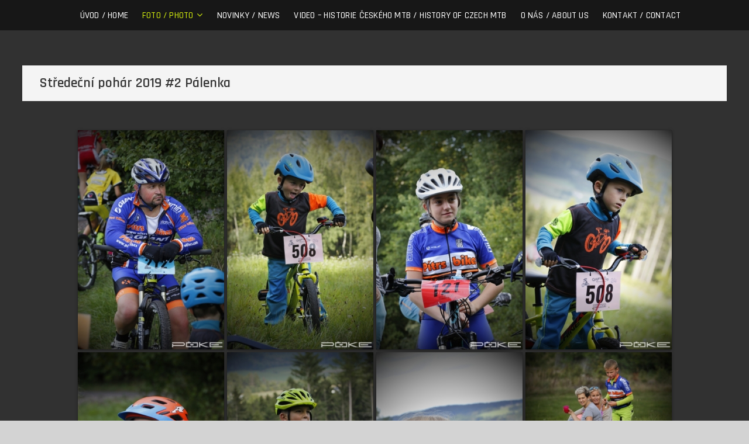

--- FILE ---
content_type: text/html; charset=UTF-8
request_url: https://pokefoto.eu/fotogalerie/foto-2019/stredecni-pohar-2019/stredecni-pohar-2019-2-palenka/
body_size: 12244
content:
<!DOCTYPE html>
<html lang="cs">
<head>
<meta charset="UTF-8" />
<link rel="profile" href="http://gmpg.org/xfn/11" />
<title>Středeční pohár 2019 #2 Pálenka &#8211; POKEfoto</title>
<link rel='dns-prefetch' href='//www.googletagmanager.com' />
<link rel='dns-prefetch' href='//fonts.googleapis.com' />
<link rel='dns-prefetch' href='//s.w.org' />
<link rel="alternate" type="application/rss+xml" title="POKEfoto &raquo; RSS zdroj" href="https://pokefoto.eu/feed/" />
<link rel="alternate" type="application/rss+xml" title="POKEfoto &raquo; RSS komentářů" href="https://pokefoto.eu/comments/feed/" />
		<script type="text/javascript">
			window._wpemojiSettings = {"baseUrl":"https:\/\/s.w.org\/images\/core\/emoji\/12.0.0-1\/72x72\/","ext":".png","svgUrl":"https:\/\/s.w.org\/images\/core\/emoji\/12.0.0-1\/svg\/","svgExt":".svg","source":{"concatemoji":"https:\/\/pokefoto.eu\/wp-includes\/js\/wp-emoji-release.min.js?ver=5.4.18"}};
			/*! This file is auto-generated */
			!function(e,a,t){var n,r,o,i=a.createElement("canvas"),p=i.getContext&&i.getContext("2d");function s(e,t){var a=String.fromCharCode;p.clearRect(0,0,i.width,i.height),p.fillText(a.apply(this,e),0,0);e=i.toDataURL();return p.clearRect(0,0,i.width,i.height),p.fillText(a.apply(this,t),0,0),e===i.toDataURL()}function c(e){var t=a.createElement("script");t.src=e,t.defer=t.type="text/javascript",a.getElementsByTagName("head")[0].appendChild(t)}for(o=Array("flag","emoji"),t.supports={everything:!0,everythingExceptFlag:!0},r=0;r<o.length;r++)t.supports[o[r]]=function(e){if(!p||!p.fillText)return!1;switch(p.textBaseline="top",p.font="600 32px Arial",e){case"flag":return s([127987,65039,8205,9895,65039],[127987,65039,8203,9895,65039])?!1:!s([55356,56826,55356,56819],[55356,56826,8203,55356,56819])&&!s([55356,57332,56128,56423,56128,56418,56128,56421,56128,56430,56128,56423,56128,56447],[55356,57332,8203,56128,56423,8203,56128,56418,8203,56128,56421,8203,56128,56430,8203,56128,56423,8203,56128,56447]);case"emoji":return!s([55357,56424,55356,57342,8205,55358,56605,8205,55357,56424,55356,57340],[55357,56424,55356,57342,8203,55358,56605,8203,55357,56424,55356,57340])}return!1}(o[r]),t.supports.everything=t.supports.everything&&t.supports[o[r]],"flag"!==o[r]&&(t.supports.everythingExceptFlag=t.supports.everythingExceptFlag&&t.supports[o[r]]);t.supports.everythingExceptFlag=t.supports.everythingExceptFlag&&!t.supports.flag,t.DOMReady=!1,t.readyCallback=function(){t.DOMReady=!0},t.supports.everything||(n=function(){t.readyCallback()},a.addEventListener?(a.addEventListener("DOMContentLoaded",n,!1),e.addEventListener("load",n,!1)):(e.attachEvent("onload",n),a.attachEvent("onreadystatechange",function(){"complete"===a.readyState&&t.readyCallback()})),(n=t.source||{}).concatemoji?c(n.concatemoji):n.wpemoji&&n.twemoji&&(c(n.twemoji),c(n.wpemoji)))}(window,document,window._wpemojiSettings);
		</script>
		<style type="text/css">
img.wp-smiley,
img.emoji {
	display: inline !important;
	border: none !important;
	box-shadow: none !important;
	height: 1em !important;
	width: 1em !important;
	margin: 0 .07em !important;
	vertical-align: -0.1em !important;
	background: none !important;
	padding: 0 !important;
}
</style>
	<link rel='stylesheet' id='wp-block-library-css'  href='https://pokefoto.eu/wp-includes/css/dist/block-library/style.min.css?ver=5.4.18' type='text/css' media='all' />
<link rel='stylesheet' id='foogallery-core-css'  href='https://pokefoto.eu/wp-content/plugins/foogallery/extensions/default-templates/shared/css/foogallery.min.css?ver=1.9.34' type='text/css' media='all' />
<link rel='stylesheet' id='foobox-free-min-css'  href='https://pokefoto.eu/wp-content/plugins/foobox-image-lightbox/free/css/foobox.free.min.css?ver=2.7.11' type='text/css' media='all' />
<link rel='stylesheet' id='photograph-style-css'  href='https://pokefoto.eu/wp-content/themes/photograph/style.css?ver=5.4.18' type='text/css' media='all' />
<style id='photograph-style-inline-css' type='text/css'>
/* Nav, links and hover */

		a,
		ul li a:hover,
		ol li a:hover,
		.main-navigation a:hover, /* Navigation */
		.main-navigation ul li.current-menu-item a,
		.main-navigation ul li.current_page_ancestor a,
		.main-navigation ul li.current-menu-ancestor a,
		.main-navigation ul li.current_page_item a,
		.main-navigation ul li:hover > a,
		.main-navigation li.current-menu-ancestor.menu-item-has-children > a:after,
		.main-navigation li.current-menu-item.menu-item-has-children > a:after,
		.main-navigation ul li:hover > a:after,
		.main-navigation li.menu-item-has-children > a:hover:after,
		.main-navigation li.page_item_has_children > a:hover:after,
		.main-navigation ul li ul li a:hover,
		.main-navigation ul li ul li:hover > a,
		.main-navigation ul li.current-menu-item ul li a:hover,
		.side-menu-wrap .side-nav-wrap a:hover, /* Side Menu */
		.entry-title a:hover, /* Post */
		.entry-title a:focus,
		.entry-title a:active,
		.entry-meta a:hover,
		.image-navigation .nav-links a,
		a.more-link,
		.widget ul li a:hover, /* Widgets */
		.widget-title a:hover,
		.widget_contact ul li a:hover,
		.site-info .copyright a:hover, /* Footer */
		#secondary .widget-title,
		#colophon .widget ul li a:hover,
		#footer-navigation a:hover,
		blockquote:before,
		.filter-button div button:hover,
		.filter-button div button.active,
		.couples-row .couples-column:first-child:before {
			color: #d0ea0e; 
		}

		.main-navigation ul li ul:before,
		.side-menu:after,
		.page-overlay:before,
		#secondary .widget-title:before,
		.featured-gallery .featured-text-content,
		.maps-container:before {
			background-color: #d0ea0e; 
		}

		.main-navigation ul li ul:after {
			border-bottom-color: #d0ea0e; 
		}

		/* Webkit */
		::selection {
			background: #d0ea0e;
			color: #fff; 
		} 

		/* Gecko/Mozilla */
		::-moz-selection {
			background: #d0ea0e;
			color: #fff; 
		} 

		/* Accessibility
		================================================== */
		.screen-reader-text:hover,
		.screen-reader-text:active,
		.screen-reader-text:focus {
			background-color: #f1f1f1;
			color: #d0ea0e; 
		}

		/* Default Buttons
		================================================== */
		input[type="reset"],/* Forms  */
		input[type="button"],
		input[type="submit"],
		.search-submit,
		.btn-default,
		.widget_tag_cloud a,
		.search-x {
			background-color: #d0ea0e; 
		}

		/* #Search Box
		================================================== */
		#search-box .search-submit {
			border-bottom: 1px solid #d0ea0e;
			color: #d0ea0e; 
		}

		#search-box input[type="search"] {
			border-bottom: 1px solid #d0ea0e; 
		}

		/* #bbpress
		================================================== */
		#bbpress-forums .bbp-topics a:hover {
			color: #d0ea0e; 
		}

		.bbp-submit-wrapper button.submit {
			background-color: #d0ea0e;
			border: 1px solid #d0ea0e; 
		}

		/* Woocommerce
		================================================== */
		.woocommerce #respond input#submit,
		.woocommerce a.button, 
		.woocommerce button.button, 
		.woocommerce input.button,
		.woocommerce #respond input#submit.alt, 
		.woocommerce a.button.alt, 
		.woocommerce button.button.alt, 
		.woocommerce input.button.alt,
		.woocommerce-demo-store p.demo_store {
			background-color: #d0ea0e; 
		}

		.woocommerce .woocommerce-message:before {
			color:#d0ea0e; 
		}/* Center Logo for high resolution screen(Use 2X size image) */
		.top-logo-title .custom-logo-link {
			display: inline-block;
		}

		.top-logo-title .custom-logo {
			height: auto;
			width: 50%;
		}

		.top-logo-title #site-detail {
			display: block;
			text-align: center;
		}

		@media only screen and (max-width: 767px) { 
			.top-logo-title .custom-logo-link .custom-logo {
				width: 60%;
			}
		}

		@media only screen and (max-width: 480px) { 
			.top-logo-title .custom-logo-link .custom-logo {
				width: 80%;
			}
		}.slider-content,
		.vid-thumb-content {
			display: none;
		}
		#site-branding #site-title, #site-branding #site-description{
			clip: rect(1px, 1px, 1px, 1px);
			position: absolute;
		}
</style>
<link rel='stylesheet' id='animate-css-css'  href='https://pokefoto.eu/wp-content/themes/photograph/assets/wow/css/animate.min.css?ver=5.4.18' type='text/css' media='all' />
<link rel='stylesheet' id='font-awesome-css'  href='https://pokefoto.eu/wp-content/themes/photograph/assets/font-awesome/css/font-awesome.min.css?ver=5.4.18' type='text/css' media='all' />
<link rel='stylesheet' id='fancybox-css-css'  href='https://pokefoto.eu/wp-content/themes/photograph/assets/fancybox/css/jquery.fancybox.min.css?ver=5.4.18' type='text/css' media='all' />
<link rel='stylesheet' id='photograph-responsive-css'  href='https://pokefoto.eu/wp-content/themes/photograph/css/responsive.css?ver=5.4.18' type='text/css' media='all' />
<link rel='stylesheet' id='photograph-google-fonts-css'  href='//fonts.googleapis.com/css?family=Roboto%7CRajdhani%3A300%2C400%2C400i%2C500%2C600%2C700&#038;ver=5.4.18' type='text/css' media='all' />
<script type='text/javascript' src='https://pokefoto.eu/wp-includes/js/jquery/jquery.js?ver=1.12.4-wp'></script>
<script type='text/javascript' src='https://pokefoto.eu/wp-includes/js/jquery/jquery-migrate.min.js?ver=1.4.1'></script>
<!--[if lt IE 9]>
<script type='text/javascript' src='https://pokefoto.eu/wp-content/themes/photograph/js/html5.js?ver=3.7.3'></script>
<![endif]-->
<script type='text/javascript' src='https://www.googletagmanager.com/gtag/js?id=UA-176786098-1'></script>
<script type='text/javascript'>
window.dataLayer = window.dataLayer || [];function gtag(){dataLayer.push(arguments);}
gtag('js', new Date());
gtag('set', 'developer_id.dZTNiMT', true);
gtag('config', 'UA-176786098-1', {"anonymize_ip":true} );
</script>
<script type='text/javascript'>
/* Run FooBox FREE (v2.7.11) */
var FOOBOX = window.FOOBOX = {
	ready: true,
	preloadFont: false,
	disableOthers: false,
	o: {wordpress: { enabled: true }, countMessage:'image %index of %total', excludes:'.fbx-link,.nofoobox,.nolightbox,a[href*="pinterest.com/pin/create/button/"]', affiliate : { enabled: false }},
	selectors: [
		".foogallery-container.foogallery-lightbox-foobox", ".foogallery-container.foogallery-lightbox-foobox-free", ".gallery", ".wp-block-gallery", ".wp-caption", ".wp-block-image", "a:has(img[class*=wp-image-])", ".foobox"
	],
	pre: function( $ ){
		// Custom JavaScript (Pre)
		
	},
	post: function( $ ){
		// Custom JavaScript (Post)
		
		// Custom Captions Code
		
	},
	custom: function( $ ){
		// Custom Extra JS
		
	}
};
</script>
<script type='text/javascript' src='https://pokefoto.eu/wp-content/plugins/foobox-image-lightbox/free/js/foobox.free.min.js?ver=2.7.11'></script>
<link rel='https://api.w.org/' href='https://pokefoto.eu/wp-json/' />
<link rel="EditURI" type="application/rsd+xml" title="RSD" href="https://pokefoto.eu/xmlrpc.php?rsd" />
<link rel="wlwmanifest" type="application/wlwmanifest+xml" href="https://pokefoto.eu/wp-includes/wlwmanifest.xml" /> 
<meta name="generator" content="WordPress 5.4.18" />
<link rel="canonical" href="https://pokefoto.eu/fotogalerie/foto-2019/stredecni-pohar-2019/stredecni-pohar-2019-2-palenka/" />
<link rel='shortlink' href='https://pokefoto.eu/?p=1494' />
<link rel="alternate" type="application/json+oembed" href="https://pokefoto.eu/wp-json/oembed/1.0/embed?url=https%3A%2F%2Fpokefoto.eu%2Ffotogalerie%2Ffoto-2019%2Fstredecni-pohar-2019%2Fstredecni-pohar-2019-2-palenka%2F" />
<link rel="alternate" type="text/xml+oembed" href="https://pokefoto.eu/wp-json/oembed/1.0/embed?url=https%3A%2F%2Fpokefoto.eu%2Ffotogalerie%2Ffoto-2019%2Fstredecni-pohar-2019%2Fstredecni-pohar-2019-2-palenka%2F&#038;format=xml" />
<meta name="generator" content="Site Kit by Google 1.16.0" />	<meta name="viewport" content="width=device-width" />
	<style type="text/css" id="custom-background-css">
body.custom-background { background-color: #d3d3d3; }
</style>
	<link rel="icon" href="https://pokefoto.eu/wp-content/uploads/2020/08/cropped-pokeavatar-32x32.jpg" sizes="32x32" />
<link rel="icon" href="https://pokefoto.eu/wp-content/uploads/2020/08/cropped-pokeavatar-192x192.jpg" sizes="192x192" />
<link rel="apple-touch-icon" href="https://pokefoto.eu/wp-content/uploads/2020/08/cropped-pokeavatar-180x180.jpg" />
<meta name="msapplication-TileImage" content="https://pokefoto.eu/wp-content/uploads/2020/08/cropped-pokeavatar-270x270.jpg" />
</head>
<body class="page-template page-template-page-templates page-template-gallery-template page-template-page-templatesgallery-template-php page page-id-1494 page-child parent-pageid-1023 custom-background wp-embed-responsive ">
	<div id="page" class="site">
	<a class="skip-link screen-reader-text" href="#site-content-contain">Skip to content</a>
	<!-- Masthead ============================================= -->
	<header id="masthead" class="site-header clearfix" role="banner">
				<div class="header-wrap">
			
			<!-- Top Header============================================= -->
			<div class="top-header">

				<!-- Main Header============================================= -->
				<div id="sticky-header" class="clearfix">
					<div class="main-header clearfix">
						<div id="site-branding"><div id="site-detail"> <h2 id="site-title"> 				<a href="https://pokefoto.eu/" title="POKEfoto" rel="home"> POKEfoto </a>
				 </h2> <!-- end .site-title --> </div></div>
							<!-- Main Nav ============================================= -->
															<nav id="site-navigation" class="main-navigation clearfix" role="navigation" aria-label="Main Menu">

								<button type="button" class="menu-toggle" aria-controls="primary-menu" aria-expanded="false">
									<span class="line-bar"></span>
							  	</button>
							  	<!-- end .menu-toggle -->
								
									<ul id="primary-menu" class="menu nav-menu"><li id="menu-item-72" class="menu-item menu-item-type-post_type menu-item-object-page menu-item-home menu-item-72"><a href="https://pokefoto.eu/">Úvod / Home</a></li>
<li id="menu-item-548" class="menu-item menu-item-type-post_type menu-item-object-page current-page-ancestor current-menu-ancestor current_page_ancestor menu-item-has-children menu-item-548"><a href="https://pokefoto.eu/fotogalerie/">Foto / Photo</a>
<ul class="sub-menu">
	<li id="menu-item-6671" class="menu-item menu-item-type-post_type menu-item-object-page menu-item-has-children menu-item-6671"><a href="https://pokefoto.eu/fotogalerie/foto-2024/">2024</a>
	<ul class="sub-menu">
		<li id="menu-item-6672" class="menu-item menu-item-type-post_type menu-item-object-page menu-item-6672"><a href="https://pokefoto.eu/fotogalerie/foto-2024/memorial-oldricha-machy-2024-josefov/">Memoriál Oldřicha Máchy 2024 &#8211; Josefov</a></li>
		<li id="menu-item-6834" class="menu-item menu-item-type-post_type menu-item-object-page menu-item-6834"><a href="https://pokefoto.eu/fotogalerie/foto-2024/rallye-sudety-2024-teplice-n-m/">Rallye Sudety 2024 &#8211; Teplice n. M.</a></li>
		<li id="menu-item-6934" class="menu-item menu-item-type-post_type menu-item-object-page menu-item-6934"><a href="https://pokefoto.eu/fotogalerie/foto-2024/aprilova-8-2024-teplice-n-m/">Aprílová 8 2024 &#8211; Teplice n. M.</a></li>
	</ul>
</li>
	<li id="menu-item-6278" class="menu-item menu-item-type-post_type menu-item-object-page menu-item-has-children menu-item-6278"><a href="https://pokefoto.eu/fotogalerie/foto-2023/">2023</a>
	<ul class="sub-menu">
		<li id="menu-item-6480" class="menu-item menu-item-type-post_type menu-item-object-page menu-item-6480"><a href="https://pokefoto.eu/fotogalerie/foto-2023/memorial-oldricha-machy-2023-josefov/">Memoriál Oldřicha Máchy 2023 &#8211; Josefov</a></li>
		<li id="menu-item-6323" class="menu-item menu-item-type-post_type menu-item-object-page menu-item-6323"><a href="https://pokefoto.eu/fotogalerie/foto-2023/tour-de-pologne-2023-3-etapa/">Tour de Pologne 2023 &#8211; 3. etapa</a></li>
		<li id="menu-item-6279" class="menu-item menu-item-type-post_type menu-item-object-page menu-item-6279"><a href="https://pokefoto.eu/fotogalerie/foto-2023/barvam-neuteces-pardubice-2023/">Barvám neutečeš &#8211; Pardubice 2023</a></li>
	</ul>
</li>
	<li id="menu-item-5559" class="menu-item menu-item-type-post_type menu-item-object-page menu-item-has-children menu-item-5559"><a href="https://pokefoto.eu/fotogalerie/foto-2022/">2022</a>
	<ul class="sub-menu">
		<li id="menu-item-5560" class="menu-item menu-item-type-post_type menu-item-object-page menu-item-5560"><a href="https://pokefoto.eu/fotogalerie/foto-2022/fest-session-polska-2022-brzozowie/">Fest Session Polska 2022 &#8211; Brzozowie</a></li>
		<li id="menu-item-5717" class="menu-item menu-item-type-post_type menu-item-object-page menu-item-5717"><a href="https://pokefoto.eu/fotogalerie/foto-2022/detsky-lesak-cup-2022/">&#8222;Dětský&#8220; Lesák cup 2022</a></li>
		<li id="menu-item-5813" class="menu-item menu-item-type-post_type menu-item-object-page menu-item-has-children menu-item-5813"><a href="https://pokefoto.eu/fotogalerie/foto-2022/stredecni-pohar-2022/">Středeční pohár 2022</a>
		<ul class="sub-menu">
			<li id="menu-item-5814" class="menu-item menu-item-type-post_type menu-item-object-page menu-item-5814"><a href="https://pokefoto.eu/fotogalerie/foto-2022/stredecni-pohar-2022/stredecni-pohar-2022-1-odolov/">Středeční pohár 2022 &#8211; #1 Odolov</a></li>
			<li id="menu-item-6106" class="menu-item menu-item-type-post_type menu-item-object-page menu-item-6106"><a href="https://pokefoto.eu/fotogalerie/foto-2022/stredecni-pohar-2022/stredecni-pohar-2022-4-adrspach/">Středeční pohár 2022 &#8211; #4 Adršpach</a></li>
			<li id="menu-item-6205" class="menu-item menu-item-type-post_type menu-item-object-page menu-item-6205"><a href="https://pokefoto.eu/fotogalerie/foto-2022/stredecni-pohar-2022/stredecni-pohar-5-police-n-m/">Středeční pohár 2022 &#8211; #5 Police n. M.</a></li>
		</ul>
</li>
		<li id="menu-item-5982" class="menu-item menu-item-type-post_type menu-item-object-page menu-item-5982"><a href="https://pokefoto.eu/fotogalerie/foto-2022/derby-2022-mala-cermna/">Derby 2022 &#8211; Malá Čermná</a></li>
	</ul>
</li>
	<li id="menu-item-4737" class="menu-item menu-item-type-post_type menu-item-object-page menu-item-has-children menu-item-4737"><a href="https://pokefoto.eu/fotogalerie/foto-2021/">2021</a>
	<ul class="sub-menu">
		<li id="menu-item-4754" class="menu-item menu-item-type-post_type menu-item-object-page menu-item-has-children menu-item-4754"><a href="https://pokefoto.eu/fotogalerie/foto-2021/stredecni-pohar-2021/">Středeční pohár 2021</a>
		<ul class="sub-menu">
			<li id="menu-item-4764" class="menu-item menu-item-type-post_type menu-item-object-page menu-item-4764"><a href="https://pokefoto.eu/fotogalerie/foto-2021/stredecni-pohar-2021/stredecni-pohar-2021-2-odolov/">Středeční pohár 2021 #2 Odolov</a></li>
			<li id="menu-item-5045" class="menu-item menu-item-type-post_type menu-item-object-page menu-item-5045"><a href="https://pokefoto.eu/fotogalerie/foto-2021/stredecni-pohar-2021/stredecni-pohar-2021-3-palenka/">Středeční pohár 2021 #3 Pálenka</a></li>
			<li id="menu-item-5191" class="menu-item menu-item-type-post_type menu-item-object-page menu-item-5191"><a href="https://pokefoto.eu/fotogalerie/foto-2021/stredecni-pohar-2021/stredecni-pohar-2021-4-teplice-n-m/">Středeční pohár 2021 #4 Teplice n. M.</a></li>
			<li id="menu-item-5349" class="menu-item menu-item-type-post_type menu-item-object-page menu-item-5349"><a href="https://pokefoto.eu/fotogalerie/foto-2021/stredecni-pohar-2021/stredecni-pohar-2021-5-hronov/">Středeční pohár 2021 #5 Hronov</a></li>
		</ul>
</li>
		<li id="menu-item-5481" class="menu-item menu-item-type-post_type menu-item-object-page menu-item-5481"><a href="https://pokefoto.eu/fotogalerie/foto-2021/memorial-o-machy-josefov-2021/">Memoriál O. Máchy &#8211; Josefov 2021</a></li>
	</ul>
</li>
	<li id="menu-item-298" class="menu-item menu-item-type-post_type menu-item-object-page menu-item-has-children menu-item-298"><a href="https://pokefoto.eu/fotogalerie/foto-2020/">2020</a>
	<ul class="sub-menu">
		<li id="menu-item-434" class="menu-item menu-item-type-post_type menu-item-object-page menu-item-434"><a href="https://pokefoto.eu/fotogalerie/foto-2020/horokolo-2020-dobrosov/">HoroKolo 2020 &#8211; Dobrošov</a></li>
		<li id="menu-item-2464" class="menu-item menu-item-type-post_type menu-item-object-page menu-item-2464"><a href="https://pokefoto.eu/fotogalerie/foto-2020/detsky-lesak-cup-2020-bohdasin/">&#8222;Dětský&#8220; Lesák cup 2020 &#8211; Bohdašín</a></li>
		<li id="menu-item-4259" class="menu-item menu-item-type-post_type menu-item-object-page menu-item-4259"><a href="https://pokefoto.eu/fotogalerie/foto-2020/rallye-sudety-2020-teplice-n-m/">Rallye Sudety 2020 &#8211; Teplice n. M.</a></li>
		<li id="menu-item-3487" class="menu-item menu-item-type-post_type menu-item-object-page menu-item-has-children menu-item-3487"><a href="https://pokefoto.eu/fotogalerie/foto-2020/stredecni-pohar-2020/">Středeční pohár 2020</a>
		<ul class="sub-menu">
			<li id="menu-item-3488" class="menu-item menu-item-type-post_type menu-item-object-page menu-item-3488"><a href="https://pokefoto.eu/fotogalerie/foto-2020/stredecni-pohar-2020/stredecni-pohar-2020-1-odolov/">Středeční pohár 2020 #1 Odolov</a></li>
			<li id="menu-item-3911" class="menu-item menu-item-type-post_type menu-item-object-page menu-item-3911"><a href="https://pokefoto.eu/fotogalerie/foto-2020/stredecni-pohar-2020/stredecni-pohar-2020-2-cerveny-kostelec/">Středeční pohár 2020 #2 Červený Kostelec</a></li>
			<li id="menu-item-4427" class="menu-item menu-item-type-post_type menu-item-object-page menu-item-4427"><a href="https://pokefoto.eu/fotogalerie/foto-2020/stredecni-pohar-2020/stredecni-pohar-2020-3-teplice-n-m/">Středeční pohár 2020 #3 Teplice n. M.</a></li>
			<li id="menu-item-4636" class="menu-item menu-item-type-post_type menu-item-object-page menu-item-4636"><a href="https://pokefoto.eu/fotogalerie/foto-2020/stredecni-pohar-2020/stredecni-pohar-2020-4-police-n-m/">Středeční pohár 2020 #4 Police n. M.</a></li>
			<li id="menu-item-4686" class="menu-item menu-item-type-post_type menu-item-object-page menu-item-4686"><a href="https://pokefoto.eu/fotogalerie/foto-2020/stredecni-pohar-2020/stredecni-pohar-2020-5-palenka/">Středeční pohár 2020 #5 Pálenka</a></li>
		</ul>
</li>
		<li id="menu-item-3725" class="menu-item menu-item-type-post_type menu-item-object-page menu-item-3725"><a href="https://pokefoto.eu/fotogalerie/foto-2020/25-balonu-nachod/">&#8222;25 balónů&#8220; Náchod</a></li>
	</ul>
</li>
	<li id="menu-item-555" class="menu-item menu-item-type-post_type menu-item-object-page current-page-ancestor current-menu-ancestor current_page_ancestor menu-item-has-children menu-item-555"><a href="https://pokefoto.eu/fotogalerie/foto-2019/">2019</a>
	<ul class="sub-menu">
		<li id="menu-item-1098" class="menu-item menu-item-type-post_type menu-item-object-page menu-item-1098"><a href="https://pokefoto.eu/fotogalerie/foto-2019/aprilova-osmicka-2019-teplice-n-m/">Aprílová osmička 2019 &#8211; Teplice n. M.</a></li>
		<li id="menu-item-707" class="menu-item menu-item-type-post_type menu-item-object-page menu-item-707"><a href="https://pokefoto.eu/fotogalerie/foto-2019/tourist-trophy-2019-horice/">Tourist Trophy 2019 &#8211; Hořice</a></li>
		<li id="menu-item-1047" class="menu-item menu-item-type-post_type menu-item-object-page current-page-ancestor current-menu-ancestor current-menu-parent current-page-parent current_page_parent current_page_ancestor menu-item-has-children menu-item-1047"><a href="https://pokefoto.eu/fotogalerie/foto-2019/stredecni-pohar-2019/">Středeční pohár 2019</a>
		<ul class="sub-menu">
			<li id="menu-item-1261" class="menu-item menu-item-type-post_type menu-item-object-page menu-item-1261"><a href="https://pokefoto.eu/fotogalerie/foto-2019/stredecni-pohar-2019/stredecni-pohar-2019-odolov/">Středeční pohár 2019 #1 Odolov</a></li>
			<li id="menu-item-1497" class="menu-item menu-item-type-post_type menu-item-object-page current-menu-item page_item page-item-1494 current_page_item menu-item-1497"><a href="https://pokefoto.eu/fotogalerie/foto-2019/stredecni-pohar-2019/stredecni-pohar-2019-2-palenka/" aria-current="page">Středeční pohár 2019 #2 Pálenka</a></li>
			<li id="menu-item-1810" class="menu-item menu-item-type-post_type menu-item-object-page menu-item-1810"><a href="https://pokefoto.eu/fotogalerie/foto-2019/stredecni-pohar-2019/stredecni-pohar-2019-6-police-n-m/">Středeční pohár 2019 #6 Police n. M.</a></li>
			<li id="menu-item-1811" class="menu-item menu-item-type-post_type menu-item-object-page menu-item-1811"><a href="https://pokefoto.eu/fotogalerie/foto-2019/stredecni-pohar-2019/stredecni-pohar-2019-7-hronov/">Středeční pohár 2019 #7 Hronov</a></li>
			<li id="menu-item-2178" class="menu-item menu-item-type-post_type menu-item-object-page menu-item-2178"><a href="https://pokefoto.eu/fotogalerie/foto-2019/stredecni-pohar-2019/stredecni-pohar-2019-finale-police-n-m/">Středeční pohár 2019 &#8211; finále &#8211; Police n. M.</a></li>
		</ul>
</li>
		<li id="menu-item-941" class="menu-item menu-item-type-post_type menu-item-object-page menu-item-941"><a href="https://pokefoto.eu/fotogalerie/foto-2019/memorial-o-machy-2019-josefov/">Memoriál O. Máchy 2019 &#8211; Josefov</a></li>
	</ul>
</li>
	<li id="menu-item-839" class="menu-item menu-item-type-post_type menu-item-object-page menu-item-has-children menu-item-839"><a href="https://pokefoto.eu/fotogalerie/foto-2018/">2018</a>
	<ul class="sub-menu">
		<li id="menu-item-2967" class="menu-item menu-item-type-post_type menu-item-object-page menu-item-2967"><a href="https://pokefoto.eu/fotogalerie/foto-2018/aprilova-osmicka-2018-teplice-n-m/">Aprílová osmička 2018 &#8211; Teplice n. M.</a></li>
		<li id="menu-item-842" class="menu-item menu-item-type-post_type menu-item-object-page menu-item-842"><a href="https://pokefoto.eu/fotogalerie/foto-2018/worldsbk-2018-brno/">WorldSBK 2018 &#8211; Brno</a></li>
		<li id="menu-item-2857" class="menu-item menu-item-type-post_type menu-item-object-page menu-item-2857"><a href="https://pokefoto.eu/fotogalerie/foto-2018/tourist-trophy-2018-horice/">Tourist Trophy 2018 &#8211; Hořice</a></li>
		<li id="menu-item-2587" class="menu-item menu-item-type-post_type menu-item-object-page menu-item-2587"><a href="https://pokefoto.eu/fotogalerie/foto-2018/rallye-sudety-2018-teplice-n-m/">Rallye Sudety 2018 &#8211; Teplice n. M.</a></li>
		<li id="menu-item-2716" class="menu-item menu-item-type-post_type menu-item-object-page menu-item-2716"><a href="https://pokefoto.eu/fotogalerie/foto-2018/memorial-o-machy-2018-josefov/">Memoriál O. Máchy 2018 &#8211; Josefov</a></li>
	</ul>
</li>
	<li id="menu-item-3166" class="menu-item menu-item-type-post_type menu-item-object-page menu-item-has-children menu-item-3166"><a href="https://pokefoto.eu/fotogalerie/foto-2017/">2017</a>
	<ul class="sub-menu">
		<li id="menu-item-3167" class="menu-item menu-item-type-post_type menu-item-object-page menu-item-3167"><a href="https://pokefoto.eu/fotogalerie/foto-2017/rallye-sudety-2017-teplice-n-m/">Rallye Sudety 2017 &#8211; Teplice n. M.</a></li>
	</ul>
</li>
	<li id="menu-item-2378" class="menu-item menu-item-type-post_type menu-item-object-page menu-item-has-children menu-item-2378"><a href="https://pokefoto.eu/fotogalerie/foto-2016/">2016</a>
	<ul class="sub-menu">
		<li id="menu-item-2379" class="menu-item menu-item-type-post_type menu-item-object-page menu-item-2379"><a href="https://pokefoto.eu/fotogalerie/foto-2016/visegrad-4-bicycle-race-2016-gp-czech-republic-uci-nachod/">Visegrad 4 Bicycle Race 2016 &#8211; GP Czech Republic UCI 1.2 &#8211; Náchod</a></li>
		<li id="menu-item-3370" class="menu-item menu-item-type-post_type menu-item-object-page menu-item-3370"><a href="https://pokefoto.eu/fotogalerie/foto-2016/rallye-sudety-2016-teplice-n-m/">Rallye Sudety 2016 &#8211; Teplice n. M.</a></li>
	</ul>
</li>
	<li id="menu-item-3630" class="menu-item menu-item-type-post_type menu-item-object-page menu-item-has-children menu-item-3630"><a href="https://pokefoto.eu/fotogalerie/foto-2015/">2015</a>
	<ul class="sub-menu">
		<li id="menu-item-3680" class="menu-item menu-item-type-post_type menu-item-object-page menu-item-3680"><a href="https://pokefoto.eu/fotogalerie/foto-2015/rallye-sudety-2015-teplice-n-m/">Rallye Sudety 2015 &#8211; Teplice n. M.</a></li>
	</ul>
</li>
	<li id="menu-item-2249" class="menu-item menu-item-type-post_type menu-item-object-page menu-item-has-children menu-item-2249"><a href="https://pokefoto.eu/fotogalerie/foto-2014/">2014</a>
	<ul class="sub-menu">
		<li id="menu-item-2250" class="menu-item menu-item-type-post_type menu-item-object-page menu-item-2250"><a href="https://pokefoto.eu/fotogalerie/foto-2014/jbc-4x-revelations-2014/">JBC 4x Revelations 2014</a></li>
	</ul>
</li>
</ul>
</li>
<li id="menu-item-3924" class="menu-item menu-item-type-post_type menu-item-object-page menu-item-3924"><a href="https://pokefoto.eu/novinky-news/">Novinky / News</a></li>
<li id="menu-item-4692" class="menu-item menu-item-type-post_type menu-item-object-page menu-item-4692"><a href="https://pokefoto.eu/video-historie-ceskeho-mtb/">Video &#8211; Historie českého MTB / History of Czech MTB</a></li>
<li id="menu-item-71" class="menu-item menu-item-type-post_type menu-item-object-page menu-item-71"><a href="https://pokefoto.eu/o-pokefoto/">O nás / About Us</a></li>
<li id="menu-item-70" class="menu-item menu-item-type-post_type menu-item-object-page menu-item-70"><a href="https://pokefoto.eu/kontakt/">Kontakt / Contact</a></li>
</ul>								</nav> <!-- end #site-navigation -->
															<div class="right-toggle">
																		<button class="menu-toggle" aria-controls="primary-menu" aria-expanded="false">
										<span class="line-bar"></span>
								  	</button>
								  	<!-- end .menu-toggle -->
								  									</div>
								<!-- end .right-toggle -->
													</div> <!-- end .main-header -->
				</div> <!-- end #sticky-header -->
			</div> <!-- end .top-header -->
					</div><!-- end .header-wrap -->
		<div class="header-social-block">	<div class="social-links clearfix">
	<ul><li id="menu-item-130" class="menu-item menu-item-type-custom menu-item-object-custom menu-item-130"><a href="http://facebook.com/pokefoto"><span class="screen-reader-text">facebook</span></a></li>
<li id="menu-item-134" class="menu-item menu-item-type-custom menu-item-object-custom menu-item-134"><a href="http://instagram.com/bikeerrr"><span class="screen-reader-text">instagram</span></a></li>
</ul>	</div><!-- end .social-links -->
	</div><!-- end .header-social-block -->		<button type="button" class="scroll-down" type="button"><span>menu</span><span></span><span></span></button><!-- Scroll Down Button -->
	</header> <!-- end #masthead -->
	<!-- Main Page Start ============================================= -->
	<div id="site-content-contain" class="site-content-contain">
		<div id="content" class="site-content">
		<div class="wrap">
	<header class="page-header">
		<h1 class="page-title">Středeční pohár 2019 #2 Pálenka</h1>
		<!-- .page-title -->
		<!-- .breadcrumb -->
	</header><!-- .page-header -->
	<div id="primary" class="content-area">
		<main id="main" class="site-main" role="main">
				<section id="post-1494" class="post-1494 page type-page status-publish hentry">
			<article id="post-1494" class="post-1494 page type-page status-publish hentry">
			<div class="entry-content clearfix">
				<div class="foogallery foogallery-container foogallery-masonry foogallery-lightbox-foobox fg-center fg-masonry fg-dark fg-shadow-small fg-loading-pulse fg-loaded-fade-in fg-captions-bottom fg-hover-fade fg-hover-zoom" id="foogallery-gallery-1262" data-foogallery="{&quot;item&quot;:{&quot;showCaptionTitle&quot;:true,&quot;showCaptionDescription&quot;:true},&quot;lazy&quot;:true,&quot;src&quot;:&quot;data-src-fg&quot;,&quot;srcset&quot;:&quot;data-srcset-fg&quot;,&quot;template&quot;:{&quot;layout&quot;:&quot;fixed&quot;,&quot;columnWidth&quot;:250,&quot;gutter&quot;:5}}" data-fg-common-fields="1" >
	<div class="fg-item"><figure class="fg-item-inner"><a href="https://pokefoto.eu/wp-content/uploads/2020/08/MG_7996.jpg" data-attachment-id="1263" class="fg-thumb"><span class="fg-image-wrap"><img width="250" height="375" data-src-fg="https://pokefoto.eu/wp-content/uploads/cache/2020/08/MG_7996/1020520548.jpg" class="fg-image" /></span></a></figure><div class="fg-loader"></div></div><div class="fg-item"><figure class="fg-item-inner"><a href="https://pokefoto.eu/wp-content/uploads/2020/08/MG_8000.jpg" data-attachment-id="1264" class="fg-thumb"><span class="fg-image-wrap"><img width="250" height="375" data-src-fg="https://pokefoto.eu/wp-content/uploads/cache/2020/08/MG_8000/1660835918.jpg" class="fg-image" /></span></a></figure><div class="fg-loader"></div></div><div class="fg-item"><figure class="fg-item-inner"><a href="https://pokefoto.eu/wp-content/uploads/2020/08/MG_8010.jpg" data-attachment-id="1265" class="fg-thumb"><span class="fg-image-wrap"><img width="250" height="375" data-src-fg="https://pokefoto.eu/wp-content/uploads/cache/2020/08/MG_8010/1810500339.jpg" class="fg-image" /></span></a></figure><div class="fg-loader"></div></div><div class="fg-item"><figure class="fg-item-inner"><a href="https://pokefoto.eu/wp-content/uploads/2020/08/MG_8015.jpg" data-attachment-id="1266" class="fg-thumb"><span class="fg-image-wrap"><img width="250" height="375" data-src-fg="https://pokefoto.eu/wp-content/uploads/cache/2020/08/MG_8015/29085589.jpg" class="fg-image" /></span></a></figure><div class="fg-loader"></div></div><div class="fg-item"><figure class="fg-item-inner"><a href="https://pokefoto.eu/wp-content/uploads/2020/08/MG_8023.jpg" data-attachment-id="1267" class="fg-thumb"><span class="fg-image-wrap"><img width="250" height="375" data-src-fg="https://pokefoto.eu/wp-content/uploads/cache/2020/08/MG_8023/3761683497.jpg" class="fg-image" /></span></a></figure><div class="fg-loader"></div></div><div class="fg-item"><figure class="fg-item-inner"><a href="https://pokefoto.eu/wp-content/uploads/2020/08/MG_8025.jpg" data-attachment-id="1268" class="fg-thumb"><span class="fg-image-wrap"><img width="250" height="375" data-src-fg="https://pokefoto.eu/wp-content/uploads/cache/2020/08/MG_8025/2385466020.jpg" class="fg-image" /></span></a></figure><div class="fg-loader"></div></div><div class="fg-item"><figure class="fg-item-inner"><a href="https://pokefoto.eu/wp-content/uploads/2020/08/MG_8030.jpg" data-attachment-id="1269" class="fg-thumb"><span class="fg-image-wrap"><img width="250" height="375" data-src-fg="https://pokefoto.eu/wp-content/uploads/cache/2020/08/MG_8030/3487239805.jpg" class="fg-image" /></span></a></figure><div class="fg-loader"></div></div><div class="fg-item"><figure class="fg-item-inner"><a href="https://pokefoto.eu/wp-content/uploads/2020/08/MG_8044.jpg" data-attachment-id="1270" class="fg-thumb"><span class="fg-image-wrap"><img width="250" height="167" data-src-fg="https://pokefoto.eu/wp-content/uploads/cache/2020/08/MG_8044/2566827037.jpg" class="fg-image" /></span></a></figure><div class="fg-loader"></div></div><div class="fg-item"><figure class="fg-item-inner"><a href="https://pokefoto.eu/wp-content/uploads/2020/08/MG_8045.jpg" data-attachment-id="1271" class="fg-thumb"><span class="fg-image-wrap"><img width="250" height="375" data-src-fg="https://pokefoto.eu/wp-content/uploads/cache/2020/08/MG_8045/1245440637.jpg" class="fg-image" /></span></a></figure><div class="fg-loader"></div></div><div class="fg-item"><figure class="fg-item-inner"><a href="https://pokefoto.eu/wp-content/uploads/2020/08/MG_8046.jpg" data-attachment-id="1272" class="fg-thumb"><span class="fg-image-wrap"><img width="250" height="375" data-src-fg="https://pokefoto.eu/wp-content/uploads/cache/2020/08/MG_8046/3859097244.jpg" class="fg-image" /></span></a></figure><div class="fg-loader"></div></div><div class="fg-item"><figure class="fg-item-inner"><a href="https://pokefoto.eu/wp-content/uploads/2020/08/MG_8048.jpg" data-attachment-id="1273" class="fg-thumb"><span class="fg-image-wrap"><img width="250" height="375" data-src-fg="https://pokefoto.eu/wp-content/uploads/cache/2020/08/MG_8048/3990909520.jpg" class="fg-image" /></span></a></figure><div class="fg-loader"></div></div><div class="fg-item"><figure class="fg-item-inner"><a href="https://pokefoto.eu/wp-content/uploads/2020/08/MG_8056.jpg" data-attachment-id="1274" class="fg-thumb"><span class="fg-image-wrap"><img width="250" height="375" data-src-fg="https://pokefoto.eu/wp-content/uploads/cache/2020/08/MG_8056/3021841627.jpg" class="fg-image" /></span></a></figure><div class="fg-loader"></div></div><div class="fg-item"><figure class="fg-item-inner"><a href="https://pokefoto.eu/wp-content/uploads/2020/08/MG_8065.jpg" data-attachment-id="1275" class="fg-thumb"><span class="fg-image-wrap"><img width="250" height="375" data-src-fg="https://pokefoto.eu/wp-content/uploads/cache/2020/08/MG_8065/493934851.jpg" class="fg-image" /></span></a></figure><div class="fg-loader"></div></div><div class="fg-item"><figure class="fg-item-inner"><a href="https://pokefoto.eu/wp-content/uploads/2020/08/MG_8070.jpg" data-attachment-id="1276" class="fg-thumb"><span class="fg-image-wrap"><img width="250" height="375" data-src-fg="https://pokefoto.eu/wp-content/uploads/cache/2020/08/MG_8070/1616513062.jpg" class="fg-image" /></span></a></figure><div class="fg-loader"></div></div><div class="fg-item"><figure class="fg-item-inner"><a href="https://pokefoto.eu/wp-content/uploads/2020/08/MG_8072.jpg" data-attachment-id="1277" class="fg-thumb"><span class="fg-image-wrap"><img width="250" height="375" data-src-fg="https://pokefoto.eu/wp-content/uploads/cache/2020/08/MG_8072/1007700389.jpg" class="fg-image" /></span></a></figure><div class="fg-loader"></div></div><div class="fg-item"><figure class="fg-item-inner"><a href="https://pokefoto.eu/wp-content/uploads/2020/08/MG_8078.jpg" data-attachment-id="1278" class="fg-thumb"><span class="fg-image-wrap"><img width="250" height="375" data-src-fg="https://pokefoto.eu/wp-content/uploads/cache/2020/08/MG_8078/94810727.jpg" class="fg-image" /></span></a></figure><div class="fg-loader"></div></div><div class="fg-item"><figure class="fg-item-inner"><a href="https://pokefoto.eu/wp-content/uploads/2020/08/MG_8080.jpg" data-attachment-id="1279" class="fg-thumb"><span class="fg-image-wrap"><img width="250" height="375" data-src-fg="https://pokefoto.eu/wp-content/uploads/cache/2020/08/MG_8080/395649277.jpg" class="fg-image" /></span></a></figure><div class="fg-loader"></div></div><div class="fg-item"><figure class="fg-item-inner"><a href="https://pokefoto.eu/wp-content/uploads/2020/08/MG_8082.jpg" data-attachment-id="1280" class="fg-thumb"><span class="fg-image-wrap"><img width="250" height="375" data-src-fg="https://pokefoto.eu/wp-content/uploads/cache/2020/08/MG_8082/1490602359.jpg" class="fg-image" /></span></a></figure><div class="fg-loader"></div></div><div class="fg-item"><figure class="fg-item-inner"><a href="https://pokefoto.eu/wp-content/uploads/2020/08/MG_8084.jpg" data-attachment-id="1281" class="fg-thumb"><span class="fg-image-wrap"><img width="250" height="375" data-src-fg="https://pokefoto.eu/wp-content/uploads/cache/2020/08/MG_8084/2161673742.jpg" class="fg-image" /></span></a></figure><div class="fg-loader"></div></div><div class="fg-item"><figure class="fg-item-inner"><a href="https://pokefoto.eu/wp-content/uploads/2020/08/MG_8088.jpg" data-attachment-id="1282" class="fg-thumb"><span class="fg-image-wrap"><img width="250" height="375" data-src-fg="https://pokefoto.eu/wp-content/uploads/cache/2020/08/MG_8088/4123416643.jpg" class="fg-image" /></span></a></figure><div class="fg-loader"></div></div><div class="fg-item"><figure class="fg-item-inner"><a href="https://pokefoto.eu/wp-content/uploads/2020/08/MG_8089.jpg" data-attachment-id="1283" class="fg-thumb"><span class="fg-image-wrap"><img width="250" height="375" data-src-fg="https://pokefoto.eu/wp-content/uploads/cache/2020/08/MG_8089/654515747.jpg" class="fg-image" /></span></a></figure><div class="fg-loader"></div></div><div class="fg-item"><figure class="fg-item-inner"><a href="https://pokefoto.eu/wp-content/uploads/2020/08/MG_8093.jpg" data-attachment-id="1284" class="fg-thumb"><span class="fg-image-wrap"><img width="250" height="375" data-src-fg="https://pokefoto.eu/wp-content/uploads/cache/2020/08/MG_8093/4206151250.jpg" class="fg-image" /></span></a></figure><div class="fg-loader"></div></div><div class="fg-item"><figure class="fg-item-inner"><a href="https://pokefoto.eu/wp-content/uploads/2020/08/MG_8094.jpg" data-attachment-id="1285" class="fg-thumb"><span class="fg-image-wrap"><img width="250" height="375" data-src-fg="https://pokefoto.eu/wp-content/uploads/cache/2020/08/MG_8094/3994978741.jpg" class="fg-image" /></span></a></figure><div class="fg-loader"></div></div><div class="fg-item"><figure class="fg-item-inner"><a href="https://pokefoto.eu/wp-content/uploads/2020/08/MG_8097.jpg" data-attachment-id="1286" class="fg-thumb"><span class="fg-image-wrap"><img width="250" height="375" data-src-fg="https://pokefoto.eu/wp-content/uploads/cache/2020/08/MG_8097/1109411156.jpg" class="fg-image" /></span></a></figure><div class="fg-loader"></div></div><div class="fg-item"><figure class="fg-item-inner"><a href="https://pokefoto.eu/wp-content/uploads/2020/08/MG_8099.jpg" data-attachment-id="1287" class="fg-thumb"><span class="fg-image-wrap"><img width="250" height="375" data-src-fg="https://pokefoto.eu/wp-content/uploads/cache/2020/08/MG_8099/1237651864.jpg" class="fg-image" /></span></a></figure><div class="fg-loader"></div></div><div class="fg-item"><figure class="fg-item-inner"><a href="https://pokefoto.eu/wp-content/uploads/2020/08/MG_8106.jpg" data-attachment-id="1288" class="fg-thumb"><span class="fg-image-wrap"><img width="250" height="375" data-src-fg="https://pokefoto.eu/wp-content/uploads/cache/2020/08/MG_8106/2079471963.jpg" class="fg-image" /></span></a></figure><div class="fg-loader"></div></div><div class="fg-item"><figure class="fg-item-inner"><a href="https://pokefoto.eu/wp-content/uploads/2020/08/MG_8107.jpg" data-attachment-id="1289" class="fg-thumb"><span class="fg-image-wrap"><img width="250" height="375" data-src-fg="https://pokefoto.eu/wp-content/uploads/cache/2020/08/MG_8107/2838986555.jpg" class="fg-image" /></span></a></figure><div class="fg-loader"></div></div><div class="fg-item"><figure class="fg-item-inner"><a href="https://pokefoto.eu/wp-content/uploads/2020/08/MG_8113.jpg" data-attachment-id="1290" class="fg-thumb"><span class="fg-image-wrap"><img width="250" height="375" data-src-fg="https://pokefoto.eu/wp-content/uploads/cache/2020/08/MG_8113/2366153937.jpg" class="fg-image" /></span></a></figure><div class="fg-loader"></div></div><div class="fg-item"><figure class="fg-item-inner"><a href="https://pokefoto.eu/wp-content/uploads/2020/08/MG_8115.jpg" data-attachment-id="1291" class="fg-thumb"><span class="fg-image-wrap"><img width="250" height="167" data-src-fg="https://pokefoto.eu/wp-content/uploads/cache/2020/08/MG_8115/1426647976.jpg" class="fg-image" /></span></a></figure><div class="fg-loader"></div></div><div class="fg-item"><figure class="fg-item-inner"><a href="https://pokefoto.eu/wp-content/uploads/2020/08/MG_8120.jpg" data-attachment-id="1292" class="fg-thumb"><span class="fg-image-wrap"><img width="250" height="167" data-src-fg="https://pokefoto.eu/wp-content/uploads/cache/2020/08/MG_8120/114561547.jpg" class="fg-image" /></span></a></figure><div class="fg-loader"></div></div><div class="fg-item"><figure class="fg-item-inner"><a href="https://pokefoto.eu/wp-content/uploads/2020/08/MG_8136.jpg" data-attachment-id="1293" class="fg-thumb"><span class="fg-image-wrap"><img width="250" height="375" data-src-fg="https://pokefoto.eu/wp-content/uploads/cache/2020/08/MG_8136/3383707953.jpg" class="fg-image" /></span></a></figure><div class="fg-loader"></div></div><div class="fg-item"><figure class="fg-item-inner"><a href="https://pokefoto.eu/wp-content/uploads/2020/08/MG_8140.jpg" data-attachment-id="1294" class="fg-thumb"><span class="fg-image-wrap"><img width="250" height="375" data-src-fg="https://pokefoto.eu/wp-content/uploads/cache/2020/08/MG_8140/816708997.jpg" class="fg-image" /></span></a></figure><div class="fg-loader"></div></div><div class="fg-item"><figure class="fg-item-inner"><a href="https://pokefoto.eu/wp-content/uploads/2020/08/MG_8144.jpg" data-attachment-id="1295" class="fg-thumb"><span class="fg-image-wrap"><img width="250" height="375" data-src-fg="https://pokefoto.eu/wp-content/uploads/cache/2020/08/MG_8144/2861086081.jpg" class="fg-image" /></span></a></figure><div class="fg-loader"></div></div><div class="fg-item"><figure class="fg-item-inner"><a href="https://pokefoto.eu/wp-content/uploads/2020/08/MG_8145.jpg" data-attachment-id="1296" class="fg-thumb"><span class="fg-image-wrap"><img width="250" height="375" data-src-fg="https://pokefoto.eu/wp-content/uploads/cache/2020/08/MG_8145/1150516765.jpg" class="fg-image" /></span></a></figure><div class="fg-loader"></div></div><div class="fg-item"><figure class="fg-item-inner"><a href="https://pokefoto.eu/wp-content/uploads/2020/08/MG_8146.jpg" data-attachment-id="1297" class="fg-thumb"><span class="fg-image-wrap"><img width="250" height="375" data-src-fg="https://pokefoto.eu/wp-content/uploads/cache/2020/08/MG_8146/3564322560.jpg" class="fg-image" /></span></a></figure><div class="fg-loader"></div></div><div class="fg-item"><figure class="fg-item-inner"><a href="https://pokefoto.eu/wp-content/uploads/2020/08/MG_8149.jpg" data-attachment-id="1298" class="fg-thumb"><span class="fg-image-wrap"><img width="250" height="375" data-src-fg="https://pokefoto.eu/wp-content/uploads/cache/2020/08/MG_8149/2770717350.jpg" class="fg-image" /></span></a></figure><div class="fg-loader"></div></div><div class="fg-item"><figure class="fg-item-inner"><a href="https://pokefoto.eu/wp-content/uploads/2020/08/MG_8151.jpg" data-attachment-id="1299" class="fg-thumb"><span class="fg-image-wrap"><img width="250" height="375" data-src-fg="https://pokefoto.eu/wp-content/uploads/cache/2020/08/MG_8151/2144633774.jpg" class="fg-image" /></span></a></figure><div class="fg-loader"></div></div><div class="fg-item"><figure class="fg-item-inner"><a href="https://pokefoto.eu/wp-content/uploads/2020/08/MG_8154.jpg" data-attachment-id="1300" class="fg-thumb"><span class="fg-image-wrap"><img width="250" height="375" data-src-fg="https://pokefoto.eu/wp-content/uploads/cache/2020/08/MG_8154/687141451.jpg" class="fg-image" /></span></a></figure><div class="fg-loader"></div></div><div class="fg-item"><figure class="fg-item-inner"><a href="https://pokefoto.eu/wp-content/uploads/2020/08/MG_8160.jpg" data-attachment-id="1301" class="fg-thumb"><span class="fg-image-wrap"><img width="250" height="375" data-src-fg="https://pokefoto.eu/wp-content/uploads/cache/2020/08/MG_8160/2338096778.jpg" class="fg-image" /></span></a></figure><div class="fg-loader"></div></div><div class="fg-item"><figure class="fg-item-inner"><a href="https://pokefoto.eu/wp-content/uploads/2020/08/MG_8163.jpg" data-attachment-id="1303" class="fg-thumb"><span class="fg-image-wrap"><img width="250" height="375" data-src-fg="https://pokefoto.eu/wp-content/uploads/cache/2020/08/MG_8163/957156501.jpg" class="fg-image" /></span></a></figure><div class="fg-loader"></div></div><div class="fg-item"><figure class="fg-item-inner"><a href="https://pokefoto.eu/wp-content/uploads/2020/08/MG_8166.jpg" data-attachment-id="1304" class="fg-thumb"><span class="fg-image-wrap"><img width="250" height="375" data-src-fg="https://pokefoto.eu/wp-content/uploads/cache/2020/08/MG_8166/719442443.jpg" class="fg-image" /></span></a></figure><div class="fg-loader"></div></div><div class="fg-item"><figure class="fg-item-inner"><a href="https://pokefoto.eu/wp-content/uploads/2020/08/MG_8167.jpg" data-attachment-id="1305" class="fg-thumb"><span class="fg-image-wrap"><img width="250" height="375" data-src-fg="https://pokefoto.eu/wp-content/uploads/cache/2020/08/MG_8167/4163146859.jpg" class="fg-image" /></span></a></figure><div class="fg-loader"></div></div><div class="fg-item"><figure class="fg-item-inner"><a href="https://pokefoto.eu/wp-content/uploads/2020/08/MG_8168.jpg" data-attachment-id="1306" class="fg-thumb"><span class="fg-image-wrap"><img width="250" height="167" data-src-fg="https://pokefoto.eu/wp-content/uploads/cache/2020/08/MG_8168/62213573.jpg" class="fg-image" /></span></a></figure><div class="fg-loader"></div></div><div class="fg-item"><figure class="fg-item-inner"><a href="https://pokefoto.eu/wp-content/uploads/2020/08/MG_8173.jpg" data-attachment-id="1307" class="fg-thumb"><span class="fg-image-wrap"><img width="250" height="375" data-src-fg="https://pokefoto.eu/wp-content/uploads/cache/2020/08/MG_8173/1472922414.jpg" class="fg-image" /></span></a></figure><div class="fg-loader"></div></div><div class="fg-item"><figure class="fg-item-inner"><a href="https://pokefoto.eu/wp-content/uploads/2020/08/MG_8181.jpg" data-attachment-id="1308" class="fg-thumb"><span class="fg-image-wrap"><img width="250" height="375" data-src-fg="https://pokefoto.eu/wp-content/uploads/cache/2020/08/MG_8181/1646341256.jpg" class="fg-image" /></span></a></figure><div class="fg-loader"></div></div><div class="fg-item"><figure class="fg-item-inner"><a href="https://pokefoto.eu/wp-content/uploads/2020/08/MG_8183.jpg" data-attachment-id="1309" class="fg-thumb"><span class="fg-image-wrap"><img width="250" height="375" data-src-fg="https://pokefoto.eu/wp-content/uploads/cache/2020/08/MG_8183/1047227659.jpg" class="fg-image" /></span></a></figure><div class="fg-loader"></div></div><div class="fg-item"><figure class="fg-item-inner"><a href="https://pokefoto.eu/wp-content/uploads/2020/08/MG_8191.jpg" data-attachment-id="1310" class="fg-thumb"><span class="fg-image-wrap"><img width="250" height="375" data-src-fg="https://pokefoto.eu/wp-content/uploads/cache/2020/08/MG_8191/3694903142.jpg" class="fg-image" /></span></a></figure><div class="fg-loader"></div></div><div class="fg-item"><figure class="fg-item-inner"><a href="https://pokefoto.eu/wp-content/uploads/2020/08/MG_8193.jpg" data-attachment-id="1311" class="fg-thumb"><span class="fg-image-wrap"><img width="250" height="375" data-src-fg="https://pokefoto.eu/wp-content/uploads/cache/2020/08/MG_8193/2154954469.jpg" class="fg-image" /></span></a></figure><div class="fg-loader"></div></div><div class="fg-item"><figure class="fg-item-inner"><a href="https://pokefoto.eu/wp-content/uploads/2020/08/MG_8196.jpg" data-attachment-id="1312" class="fg-thumb"><span class="fg-image-wrap"><img width="250" height="375" data-src-fg="https://pokefoto.eu/wp-content/uploads/cache/2020/08/MG_8196/3927980931.jpg" class="fg-image" /></span></a></figure><div class="fg-loader"></div></div><div class="fg-item"><figure class="fg-item-inner"><a href="https://pokefoto.eu/wp-content/uploads/2020/08/MG_8197.jpg" data-attachment-id="1313" class="fg-thumb"><span class="fg-image-wrap"><img width="250" height="375" data-src-fg="https://pokefoto.eu/wp-content/uploads/cache/2020/08/MG_8197/954564067.jpg" class="fg-image" /></span></a></figure><div class="fg-loader"></div></div><div class="fg-item"><figure class="fg-item-inner"><a href="https://pokefoto.eu/wp-content/uploads/2020/08/MG_8198.jpg" data-attachment-id="1314" class="fg-thumb"><span class="fg-image-wrap"><img width="250" height="167" data-src-fg="https://pokefoto.eu/wp-content/uploads/cache/2020/08/MG_8198/3133783989.jpg" class="fg-image" /></span></a></figure><div class="fg-loader"></div></div><div class="fg-item"><figure class="fg-item-inner"><a href="https://pokefoto.eu/wp-content/uploads/2020/08/MG_8200.jpg" data-attachment-id="1315" class="fg-thumb"><span class="fg-image-wrap"><img width="250" height="167" data-src-fg="https://pokefoto.eu/wp-content/uploads/cache/2020/08/MG_8200/819457958.jpg" class="fg-image" /></span></a></figure><div class="fg-loader"></div></div><div class="fg-item"><figure class="fg-item-inner"><a href="https://pokefoto.eu/wp-content/uploads/2020/08/MG_8202.jpg" data-attachment-id="1316" class="fg-thumb"><span class="fg-image-wrap"><img width="250" height="167" data-src-fg="https://pokefoto.eu/wp-content/uploads/cache/2020/08/MG_8202/1346577369.jpg" class="fg-image" /></span></a></figure><div class="fg-loader"></div></div><div class="fg-item"><figure class="fg-item-inner"><a href="https://pokefoto.eu/wp-content/uploads/2020/08/MG_8203.jpg" data-attachment-id="1317" class="fg-thumb"><span class="fg-image-wrap"><img width="250" height="375" data-src-fg="https://pokefoto.eu/wp-content/uploads/cache/2020/08/MG_8203/2189845945.jpg" class="fg-image" /></span></a></figure><div class="fg-loader"></div></div><div class="fg-item"><figure class="fg-item-inner"><a href="https://pokefoto.eu/wp-content/uploads/2020/08/MG_8204.jpg" data-attachment-id="1318" class="fg-thumb"><span class="fg-image-wrap"><img width="250" height="375" data-src-fg="https://pokefoto.eu/wp-content/uploads/cache/2020/08/MG_8204/540380074.jpg" class="fg-image" /></span></a></figure><div class="fg-loader"></div></div><div class="fg-item"><figure class="fg-item-inner"><a href="https://pokefoto.eu/wp-content/uploads/2020/08/MG_8206.jpg" data-attachment-id="1319" class="fg-thumb"><span class="fg-image-wrap"><img width="250" height="375" data-src-fg="https://pokefoto.eu/wp-content/uploads/cache/2020/08/MG_8206/2088749609.jpg" class="fg-image" /></span></a></figure><div class="fg-loader"></div></div><div class="fg-item"><figure class="fg-item-inner"><a href="https://pokefoto.eu/wp-content/uploads/2020/08/MG_8210.jpg" data-attachment-id="1320" class="fg-thumb"><span class="fg-image-wrap"><img width="250" height="375" data-src-fg="https://pokefoto.eu/wp-content/uploads/cache/2020/08/MG_8210/2924639748.jpg" class="fg-image" /></span></a></figure><div class="fg-loader"></div></div><div class="fg-item"><figure class="fg-item-inner"><a href="https://pokefoto.eu/wp-content/uploads/2020/08/MG_8214.jpg" data-attachment-id="1321" class="fg-thumb"><span class="fg-image-wrap"><img width="250" height="375" data-src-fg="https://pokefoto.eu/wp-content/uploads/cache/2020/08/MG_8214/880229888.jpg" class="fg-image" /></span></a></figure><div class="fg-loader"></div></div><div class="fg-item"><figure class="fg-item-inner"><a href="https://pokefoto.eu/wp-content/uploads/2020/08/MG_8216.jpg" data-attachment-id="1322" class="fg-thumb"><span class="fg-image-wrap"><img width="250" height="375" data-src-fg="https://pokefoto.eu/wp-content/uploads/cache/2020/08/MG_8216/1424224895.jpg" class="fg-image" /></span></a></figure><div class="fg-loader"></div></div><div class="fg-item"><figure class="fg-item-inner"><a href="https://pokefoto.eu/wp-content/uploads/2020/08/MG_8218.jpg" data-attachment-id="1323" class="fg-thumb"><span class="fg-image-wrap"><img width="250" height="375" data-src-fg="https://pokefoto.eu/wp-content/uploads/cache/2020/08/MG_8218/1594271411.jpg" class="fg-image" /></span></a></figure><div class="fg-loader"></div></div><div class="fg-item"><figure class="fg-item-inner"><a href="https://pokefoto.eu/wp-content/uploads/2020/08/MG_8219.jpg" data-attachment-id="1324" class="fg-thumb"><span class="fg-image-wrap"><img width="250" height="375" data-src-fg="https://pokefoto.eu/wp-content/uploads/cache/2020/08/MG_8219/3365959383.jpg" class="fg-image" /></span></a></figure><div class="fg-loader"></div></div><div class="fg-item"><figure class="fg-item-inner"><a href="https://pokefoto.eu/wp-content/uploads/2020/08/MG_8222.jpg" data-attachment-id="1325" class="fg-thumb"><span class="fg-image-wrap"><img width="250" height="375" data-src-fg="https://pokefoto.eu/wp-content/uploads/cache/2020/08/MG_8222/2988970170.jpg" class="fg-image" /></span></a></figure><div class="fg-loader"></div></div><div class="fg-item"><figure class="fg-item-inner"><a href="https://pokefoto.eu/wp-content/uploads/2020/08/MG_8224.jpg" data-attachment-id="1326" class="fg-thumb"><span class="fg-image-wrap"><img width="250" height="375" data-src-fg="https://pokefoto.eu/wp-content/uploads/cache/2020/08/MG_8224/1459016255.jpg" class="fg-image" /></span></a></figure><div class="fg-loader"></div></div><div class="fg-item"><figure class="fg-item-inner"><a href="https://pokefoto.eu/wp-content/uploads/2020/08/MG_8227.jpg" data-attachment-id="1327" class="fg-thumb"><span class="fg-image-wrap"><img width="250" height="375" data-src-fg="https://pokefoto.eu/wp-content/uploads/cache/2020/08/MG_8227/3323368226.jpg" class="fg-image" /></span></a></figure><div class="fg-loader"></div></div><div class="fg-item"><figure class="fg-item-inner"><a href="https://pokefoto.eu/wp-content/uploads/2020/08/MG_8233.jpg" data-attachment-id="1328" class="fg-thumb"><span class="fg-image-wrap"><img width="250" height="375" data-src-fg="https://pokefoto.eu/wp-content/uploads/cache/2020/08/MG_8233/4249972369.jpg" class="fg-image" /></span></a></figure><div class="fg-loader"></div></div><div class="fg-item"><figure class="fg-item-inner"><a href="https://pokefoto.eu/wp-content/uploads/2020/08/MG_8238.jpg" data-attachment-id="1329" class="fg-thumb"><span class="fg-image-wrap"><img width="250" height="375" data-src-fg="https://pokefoto.eu/wp-content/uploads/cache/2020/08/MG_8238/3193189433.jpg" class="fg-image" /></span></a></figure><div class="fg-loader"></div></div><div class="fg-item"><figure class="fg-item-inner"><a href="https://pokefoto.eu/wp-content/uploads/2020/08/MG_8240.jpg" data-attachment-id="1330" class="fg-thumb"><span class="fg-image-wrap"><img width="250" height="375" data-src-fg="https://pokefoto.eu/wp-content/uploads/cache/2020/08/MG_8240/3202253590.jpg" class="fg-image" /></span></a></figure><div class="fg-loader"></div></div><div class="fg-item"><figure class="fg-item-inner"><a href="https://pokefoto.eu/wp-content/uploads/2020/08/MG_8241.jpg" data-attachment-id="1331" class="fg-thumb"><span class="fg-image-wrap"><img width="250" height="167" data-src-fg="https://pokefoto.eu/wp-content/uploads/cache/2020/08/MG_8241/1813759350.jpg" class="fg-image" /></span></a></figure><div class="fg-loader"></div></div><div class="fg-item"><figure class="fg-item-inner"><a href="https://pokefoto.eu/wp-content/uploads/2020/08/MG_8242.jpg" data-attachment-id="1332" class="fg-thumb"><span class="fg-image-wrap"><img width="250" height="375" data-src-fg="https://pokefoto.eu/wp-content/uploads/cache/2020/08/MG_8242/3223652759.jpg" class="fg-image" /></span></a></figure><div class="fg-loader"></div></div><div class="fg-item"><figure class="fg-item-inner"><a href="https://pokefoto.eu/wp-content/uploads/2020/08/MG_8243.jpg" data-attachment-id="1333" class="fg-thumb"><span class="fg-image-wrap"><img width="250" height="375" data-src-fg="https://pokefoto.eu/wp-content/uploads/cache/2020/08/MG_8243/316690423.jpg" class="fg-image" /></span></a></figure><div class="fg-loader"></div></div><div class="fg-item"><figure class="fg-item-inner"><a href="https://pokefoto.eu/wp-content/uploads/2020/08/MG_8245.jpg" data-attachment-id="1334" class="fg-thumb"><span class="fg-image-wrap"><img width="250" height="375" data-src-fg="https://pokefoto.eu/wp-content/uploads/cache/2020/08/MG_8245/2407765642.jpg" class="fg-image" /></span></a></figure><div class="fg-loader"></div></div><div class="fg-item"><figure class="fg-item-inner"><a href="https://pokefoto.eu/wp-content/uploads/2020/08/MG_8246.jpg" data-attachment-id="1335" class="fg-thumb"><span class="fg-image-wrap"><img width="250" height="375" data-src-fg="https://pokefoto.eu/wp-content/uploads/cache/2020/08/MG_8246/526636951.jpg" class="fg-image" /></span></a></figure><div class="fg-loader"></div></div><div class="fg-item"><figure class="fg-item-inner"><a href="https://pokefoto.eu/wp-content/uploads/2020/08/MG_8249.jpg" data-attachment-id="1336" class="fg-thumb"><span class="fg-image-wrap"><img width="250" height="375" data-src-fg="https://pokefoto.eu/wp-content/uploads/cache/2020/08/MG_8249/3841068601.jpg" class="fg-image" /></span></a></figure><div class="fg-loader"></div></div><div class="fg-item"><figure class="fg-item-inner"><a href="https://pokefoto.eu/wp-content/uploads/2020/08/MG_8250.jpg" data-attachment-id="1337" class="fg-thumb"><span class="fg-image-wrap"><img width="250" height="375" data-src-fg="https://pokefoto.eu/wp-content/uploads/cache/2020/08/MG_8250/4071180207.jpg" class="fg-image" /></span></a></figure><div class="fg-loader"></div></div><div class="fg-item"><figure class="fg-item-inner"><a href="https://pokefoto.eu/wp-content/uploads/2020/08/MG_8253.jpg" data-attachment-id="1338" class="fg-thumb"><span class="fg-image-wrap"><img width="250" height="375" data-src-fg="https://pokefoto.eu/wp-content/uploads/cache/2020/08/MG_8253/3562055494.jpg" class="fg-image" /></span></a></figure><div class="fg-loader"></div></div><div class="fg-item"><figure class="fg-item-inner"><a href="https://pokefoto.eu/wp-content/uploads/2020/08/MG_8256.jpg" data-attachment-id="1339" class="fg-thumb"><span class="fg-image-wrap"><img width="250" height="375" data-src-fg="https://pokefoto.eu/wp-content/uploads/cache/2020/08/MG_8256/2195714012.jpg" class="fg-image" /></span></a></figure><div class="fg-loader"></div></div><div class="fg-item"><figure class="fg-item-inner"><a href="https://pokefoto.eu/wp-content/uploads/2020/08/MG_8257.jpg" data-attachment-id="1340" class="fg-thumb"><span class="fg-image-wrap"><img width="250" height="375" data-src-fg="https://pokefoto.eu/wp-content/uploads/cache/2020/08/MG_8257/4266887582.jpg" class="fg-image" /></span></a></figure><div class="fg-loader"></div></div><div class="fg-item"><figure class="fg-item-inner"><a href="https://pokefoto.eu/wp-content/uploads/2020/08/MG_8258.jpg" data-attachment-id="1341" class="fg-thumb"><span class="fg-image-wrap"><img width="250" height="375" data-src-fg="https://pokefoto.eu/wp-content/uploads/cache/2020/08/MG_8258/958193100.jpg" class="fg-image" /></span></a></figure><div class="fg-loader"></div></div><div class="fg-item"><figure class="fg-item-inner"><a href="https://pokefoto.eu/wp-content/uploads/2020/08/MG_8261.jpg" data-attachment-id="1342" class="fg-thumb"><span class="fg-image-wrap"><img width="250" height="375" data-src-fg="https://pokefoto.eu/wp-content/uploads/cache/2020/08/MG_8261/1030697248.jpg" class="fg-image" /></span></a></figure><div class="fg-loader"></div></div><div class="fg-item"><figure class="fg-item-inner"><a href="https://pokefoto.eu/wp-content/uploads/2020/08/MG_8265.jpg" data-attachment-id="1343" class="fg-thumb"><span class="fg-image-wrap"><img width="250" height="375" data-src-fg="https://pokefoto.eu/wp-content/uploads/cache/2020/08/MG_8265/2806675748.jpg" class="fg-image" /></span></a></figure><div class="fg-loader"></div></div><div class="fg-item"><figure class="fg-item-inner"><a href="https://pokefoto.eu/wp-content/uploads/2020/08/MG_8268.jpg" data-attachment-id="1344" class="fg-thumb"><span class="fg-image-wrap"><img width="250" height="375" data-src-fg="https://pokefoto.eu/wp-content/uploads/cache/2020/08/MG_8268/1732492303.jpg" class="fg-image" /></span></a></figure><div class="fg-loader"></div></div><div class="fg-item"><figure class="fg-item-inner"><a href="https://pokefoto.eu/wp-content/uploads/2020/08/MG_8269.jpg" data-attachment-id="1345" class="fg-thumb"><span class="fg-image-wrap"><img width="250" height="375" data-src-fg="https://pokefoto.eu/wp-content/uploads/cache/2020/08/MG_8269/3045522031.jpg" class="fg-image" /></span></a></figure><div class="fg-loader"></div></div><div class="fg-item"><figure class="fg-item-inner"><a href="https://pokefoto.eu/wp-content/uploads/2020/08/MG_8270.jpg" data-attachment-id="1346" class="fg-thumb"><span class="fg-image-wrap"><img width="250" height="375" data-src-fg="https://pokefoto.eu/wp-content/uploads/cache/2020/08/MG_8270/2667789829.jpg" class="fg-image" /></span></a></figure><div class="fg-loader"></div></div><div class="fg-item"><figure class="fg-item-inner"><a href="https://pokefoto.eu/wp-content/uploads/2020/08/MG_8271.jpg" data-attachment-id="1347" class="fg-thumb"><span class="fg-image-wrap"><img width="250" height="167" data-src-fg="https://pokefoto.eu/wp-content/uploads/cache/2020/08/MG_8271/1304852581.jpg" class="fg-image" /></span></a></figure><div class="fg-loader"></div></div><div class="fg-item"><figure class="fg-item-inner"><a href="https://pokefoto.eu/wp-content/uploads/2020/08/MG_8278.jpg" data-attachment-id="1348" class="fg-thumb"><span class="fg-image-wrap"><img width="250" height="167" data-src-fg="https://pokefoto.eu/wp-content/uploads/cache/2020/08/MG_8278/4211049540.jpg" class="fg-image" /></span></a></figure><div class="fg-loader"></div></div><div class="fg-item"><figure class="fg-item-inner"><a href="https://pokefoto.eu/wp-content/uploads/2020/08/MG_8281.jpg" data-attachment-id="1349" class="fg-thumb"><span class="fg-image-wrap"><img width="250" height="375" data-src-fg="https://pokefoto.eu/wp-content/uploads/cache/2020/08/MG_8281/610670144.jpg" class="fg-image" /></span></a></figure><div class="fg-loader"></div></div><div class="fg-item"><figure class="fg-item-inner"><a href="https://pokefoto.eu/wp-content/uploads/2020/08/MG_8282.jpg" data-attachment-id="1350" class="fg-thumb"><span class="fg-image-wrap"><img width="250" height="375" data-src-fg="https://pokefoto.eu/wp-content/uploads/cache/2020/08/MG_8282/501731568.jpg" class="fg-image" /></span></a></figure><div class="fg-loader"></div></div><div class="fg-item"><figure class="fg-item-inner"><a href="https://pokefoto.eu/wp-content/uploads/2020/08/MG_8283.jpg" data-attachment-id="1351" class="fg-thumb"><span class="fg-image-wrap"><img width="250" height="375" data-src-fg="https://pokefoto.eu/wp-content/uploads/cache/2020/08/MG_8283/3475150480.jpg" class="fg-image" /></span></a></figure><div class="fg-loader"></div></div><div class="fg-item"><figure class="fg-item-inner"><a href="https://pokefoto.eu/wp-content/uploads/2020/08/MG_8296.jpg" data-attachment-id="1352" class="fg-thumb"><span class="fg-image-wrap"><img width="250" height="375" data-src-fg="https://pokefoto.eu/wp-content/uploads/cache/2020/08/MG_8296/2986887093.jpg" class="fg-image" /></span></a></figure><div class="fg-loader"></div></div><div class="fg-item"><figure class="fg-item-inner"><a href="https://pokefoto.eu/wp-content/uploads/2020/08/MG_8298.jpg" data-attachment-id="1353" class="fg-thumb"><span class="fg-image-wrap"><img width="250" height="375" data-src-fg="https://pokefoto.eu/wp-content/uploads/cache/2020/08/MG_8298/3119321977.jpg" class="fg-image" /></span></a></figure><div class="fg-loader"></div></div><div class="fg-item"><figure class="fg-item-inner"><a href="https://pokefoto.eu/wp-content/uploads/2020/08/MG_8299.jpg" data-attachment-id="1354" class="fg-thumb"><span class="fg-image-wrap"><img width="250" height="375" data-src-fg="https://pokefoto.eu/wp-content/uploads/cache/2020/08/MG_8299/776717085.jpg" class="fg-image" /></span></a></figure><div class="fg-loader"></div></div><div class="fg-item"><figure class="fg-item-inner"><a href="https://pokefoto.eu/wp-content/uploads/2020/08/MG_8301.jpg" data-attachment-id="1355" class="fg-thumb"><span class="fg-image-wrap"><img width="250" height="375" data-src-fg="https://pokefoto.eu/wp-content/uploads/cache/2020/08/MG_8301/2694857523.jpg" class="fg-image" /></span></a></figure><div class="fg-loader"></div></div><div class="fg-item"><figure class="fg-item-inner"><a href="https://pokefoto.eu/wp-content/uploads/2020/08/MG_8304.jpg" data-attachment-id="1356" class="fg-thumb"><span class="fg-image-wrap"><img width="250" height="375" data-src-fg="https://pokefoto.eu/wp-content/uploads/cache/2020/08/MG_8304/3404826197.jpg" class="fg-image" /></span></a></figure><div class="fg-loader"></div></div><div class="fg-item"><figure class="fg-item-inner"><a href="https://pokefoto.eu/wp-content/uploads/2020/08/MG_8309.jpg" data-attachment-id="1357" class="fg-thumb"><span class="fg-image-wrap"><img width="250" height="375" data-src-fg="https://pokefoto.eu/wp-content/uploads/cache/2020/08/MG_8309/1335612794.jpg" class="fg-image" /></span></a></figure><div class="fg-loader"></div></div><div class="fg-item"><figure class="fg-item-inner"><a href="https://pokefoto.eu/wp-content/uploads/2020/08/MG_8312.jpg" data-attachment-id="1358" class="fg-thumb"><span class="fg-image-wrap"><img width="250" height="375" data-src-fg="https://pokefoto.eu/wp-content/uploads/cache/2020/08/MG_8312/2918988389.jpg" class="fg-image" /></span></a></figure><div class="fg-loader"></div></div><div class="fg-item"><figure class="fg-item-inner"><a href="https://pokefoto.eu/wp-content/uploads/2020/08/MG_8313.jpg" data-attachment-id="1359" class="fg-thumb"><span class="fg-image-wrap"><img width="250" height="375" data-src-fg="https://pokefoto.eu/wp-content/uploads/cache/2020/08/MG_8313/2134473733.jpg" class="fg-image" /></span></a></figure><div class="fg-loader"></div></div><div class="fg-item"><figure class="fg-item-inner"><a href="https://pokefoto.eu/wp-content/uploads/2020/08/MG_8317.jpg" data-attachment-id="1360" class="fg-thumb"><span class="fg-image-wrap"><img width="250" height="375" data-src-fg="https://pokefoto.eu/wp-content/uploads/cache/2020/08/MG_8317/4165653270.jpg" class="fg-image" /></span></a></figure><div class="fg-loader"></div></div><div class="fg-item"><figure class="fg-item-inner"><a href="https://pokefoto.eu/wp-content/uploads/2020/08/MG_8318.jpg" data-attachment-id="1362" class="fg-thumb"><span class="fg-image-wrap"><img width="250" height="375" data-src-fg="https://pokefoto.eu/wp-content/uploads/cache/2020/08/MG_8318/498355270.jpg" class="fg-image" /></span></a></figure><div class="fg-loader"></div></div><div class="fg-item"><figure class="fg-item-inner"><a href="https://pokefoto.eu/wp-content/uploads/2020/08/MG_8319.jpg" data-attachment-id="1363" class="fg-thumb"><span class="fg-image-wrap"><img width="250" height="375" data-src-fg="https://pokefoto.eu/wp-content/uploads/cache/2020/08/MG_8319/3480291878.jpg" class="fg-image" /></span></a></figure><div class="fg-loader"></div></div><div class="fg-item"><figure class="fg-item-inner"><a href="https://pokefoto.eu/wp-content/uploads/2020/08/MG_8324.jpg" data-attachment-id="1364" class="fg-thumb"><span class="fg-image-wrap"><img width="250" height="375" data-src-fg="https://pokefoto.eu/wp-content/uploads/cache/2020/08/MG_8324/922088392.jpg" class="fg-image" /></span></a></figure><div class="fg-loader"></div></div><div class="fg-item"><figure class="fg-item-inner"><a href="https://pokefoto.eu/wp-content/uploads/2020/08/MG_8326.jpg" data-attachment-id="1365" class="fg-thumb"><span class="fg-image-wrap"><img width="250" height="375" data-src-fg="https://pokefoto.eu/wp-content/uploads/cache/2020/08/MG_8326/1790947915.jpg" class="fg-image" /></span></a></figure><div class="fg-loader"></div></div><div class="fg-item"><figure class="fg-item-inner"><a href="https://pokefoto.eu/wp-content/uploads/2020/08/MG_8328.jpg" data-attachment-id="1366" class="fg-thumb"><span class="fg-image-wrap"><img width="250" height="375" data-src-fg="https://pokefoto.eu/wp-content/uploads/cache/2020/08/MG_8328/1568959355.jpg" class="fg-image" /></span></a></figure><div class="fg-loader"></div></div><div class="fg-item"><figure class="fg-item-inner"><a href="https://pokefoto.eu/wp-content/uploads/2020/08/MG_8338.jpg" data-attachment-id="1367" class="fg-thumb"><span class="fg-image-wrap"><img width="250" height="375" data-src-fg="https://pokefoto.eu/wp-content/uploads/cache/2020/08/MG_8338/1418738118.jpg" class="fg-image" /></span></a></figure><div class="fg-loader"></div></div><div class="fg-item"><figure class="fg-item-inner"><a href="https://pokefoto.eu/wp-content/uploads/2020/08/MG_8339.jpg" data-attachment-id="1368" class="fg-thumb"><span class="fg-image-wrap"><img width="250" height="375" data-src-fg="https://pokefoto.eu/wp-content/uploads/cache/2020/08/MG_8339/810344018.jpg" class="fg-image" /></span></a></figure><div class="fg-loader"></div></div><div class="fg-item"><figure class="fg-item-inner"><a href="https://pokefoto.eu/wp-content/uploads/2020/08/MG_8341.jpg" data-attachment-id="1369" class="fg-thumb"><span class="fg-image-wrap"><img width="250" height="375" data-src-fg="https://pokefoto.eu/wp-content/uploads/cache/2020/08/MG_8341/2577919696.jpg" class="fg-image" /></span></a></figure><div class="fg-loader"></div></div><div class="fg-item"><figure class="fg-item-inner"><a href="https://pokefoto.eu/wp-content/uploads/2020/08/MG_8343.jpg" data-attachment-id="1370" class="fg-thumb"><span class="fg-image-wrap"><img width="250" height="375" data-src-fg="https://pokefoto.eu/wp-content/uploads/cache/2020/08/MG_8343/1821124862.jpg" class="fg-image" /></span></a></figure><div class="fg-loader"></div></div><div class="fg-item"><figure class="fg-item-inner"><a href="https://pokefoto.eu/wp-content/uploads/2020/08/MG_8346.jpg" data-attachment-id="1371" class="fg-thumb"><span class="fg-image-wrap"><img width="250" height="375" data-src-fg="https://pokefoto.eu/wp-content/uploads/cache/2020/08/MG_8346/973299812.jpg" class="fg-image" /></span></a></figure><div class="fg-loader"></div></div><div class="fg-item"><figure class="fg-item-inner"><a href="https://pokefoto.eu/wp-content/uploads/2020/08/MG_8349.jpg" data-attachment-id="1372" class="fg-thumb"><span class="fg-image-wrap"><img width="250" height="375" data-src-fg="https://pokefoto.eu/wp-content/uploads/cache/2020/08/MG_8349/3247618506.jpg" class="fg-image" /></span></a></figure><div class="fg-loader"></div></div><div class="fg-item"><figure class="fg-item-inner"><a href="https://pokefoto.eu/wp-content/uploads/2020/08/MG_8354.jpg" data-attachment-id="1373" class="fg-thumb"><span class="fg-image-wrap"><img width="250" height="375" data-src-fg="https://pokefoto.eu/wp-content/uploads/cache/2020/08/MG_8354/1401159334.jpg" class="fg-image" /></span></a></figure><div class="fg-loader"></div></div><div class="fg-item"><figure class="fg-item-inner"><a href="https://pokefoto.eu/wp-content/uploads/2020/08/MG_8356.jpg" data-attachment-id="1374" class="fg-thumb"><span class="fg-image-wrap"><img width="250" height="375" data-src-fg="https://pokefoto.eu/wp-content/uploads/cache/2020/08/MG_8356/1252665633.jpg" class="fg-image" /></span></a></figure><div class="fg-loader"></div></div><div class="fg-item"><figure class="fg-item-inner"><a href="https://pokefoto.eu/wp-content/uploads/2020/08/MG_8359.jpg" data-attachment-id="1375" class="fg-thumb"><span class="fg-image-wrap"><img width="250" height="375" data-src-fg="https://pokefoto.eu/wp-content/uploads/cache/2020/08/MG_8359/2380627315.jpg" class="fg-image" /></span></a></figure><div class="fg-loader"></div></div><div class="fg-item"><figure class="fg-item-inner"><a href="https://pokefoto.eu/wp-content/uploads/2020/08/MG_8366.jpg" data-attachment-id="1376" class="fg-thumb"><span class="fg-image-wrap"><img width="250" height="375" data-src-fg="https://pokefoto.eu/wp-content/uploads/cache/2020/08/MG_8366/1341757464.jpg" class="fg-image" /></span></a></figure><div class="fg-loader"></div></div><div class="fg-item"><figure class="fg-item-inner"><a href="https://pokefoto.eu/wp-content/uploads/2020/08/MG_8368.jpg" data-attachment-id="1377" class="fg-thumb"><span class="fg-image-wrap"><img width="250" height="375" data-src-fg="https://pokefoto.eu/wp-content/uploads/cache/2020/08/MG_8368/1142738132.jpg" class="fg-image" /></span></a></figure><div class="fg-loader"></div></div><div class="fg-item"><figure class="fg-item-inner"><a href="https://pokefoto.eu/wp-content/uploads/2020/08/MG_8370.jpg" data-attachment-id="1378" class="fg-thumb"><span class="fg-image-wrap"><img width="250" height="375" data-src-fg="https://pokefoto.eu/wp-content/uploads/cache/2020/08/MG_8370/687088680.jpg" class="fg-image" /></span></a></figure><div class="fg-loader"></div></div><div class="fg-item"><figure class="fg-item-inner"><a href="https://pokefoto.eu/wp-content/uploads/2020/08/MG_8372.jpg" data-attachment-id="1379" class="fg-thumb"><span class="fg-image-wrap"><img width="250" height="375" data-src-fg="https://pokefoto.eu/wp-content/uploads/cache/2020/08/MG_8372/1958634923.jpg" class="fg-image" /></span></a></figure><div class="fg-loader"></div></div><div class="fg-item"><figure class="fg-item-inner"><a href="https://pokefoto.eu/wp-content/uploads/2020/08/MG_8376.jpg" data-attachment-id="1380" class="fg-thumb"><span class="fg-image-wrap"><img width="250" height="167" data-src-fg="https://pokefoto.eu/wp-content/uploads/cache/2020/08/MG_8376/4254893478.jpg" class="fg-image" /></span></a></figure><div class="fg-loader"></div></div><div class="fg-item"><figure class="fg-item-inner"><a href="https://pokefoto.eu/wp-content/uploads/2020/08/MG_8381.jpg" data-attachment-id="1381" class="fg-thumb"><span class="fg-image-wrap"><img width="250" height="375" data-src-fg="https://pokefoto.eu/wp-content/uploads/cache/2020/08/MG_8381/915342736.jpg" class="fg-image" /></span></a></figure><div class="fg-loader"></div></div><div class="fg-item"><figure class="fg-item-inner"><a href="https://pokefoto.eu/wp-content/uploads/2020/08/MG_8387.jpg" data-attachment-id="1382" class="fg-thumb"><span class="fg-image-wrap"><img width="250" height="375" data-src-fg="https://pokefoto.eu/wp-content/uploads/cache/2020/08/MG_8387/3528574741.jpg" class="fg-image" /></span></a></figure><div class="fg-loader"></div></div><div class="fg-item"><figure class="fg-item-inner"><a href="https://pokefoto.eu/wp-content/uploads/2020/08/MG_8389.jpg" data-attachment-id="1383" class="fg-thumb"><span class="fg-image-wrap"><img width="250" height="375" data-src-fg="https://pokefoto.eu/wp-content/uploads/cache/2020/08/MG_8389/3652490201.jpg" class="fg-image" /></span></a></figure><div class="fg-loader"></div></div><div class="fg-item"><figure class="fg-item-inner"><a href="https://pokefoto.eu/wp-content/uploads/2020/08/MG_8390.jpg" data-attachment-id="1384" class="fg-thumb"><span class="fg-image-wrap"><img width="250" height="375" data-src-fg="https://pokefoto.eu/wp-content/uploads/cache/2020/08/MG_8390/2324450379.jpg" class="fg-image" /></span></a></figure><div class="fg-loader"></div></div><div class="fg-item"><figure class="fg-item-inner"><a href="https://pokefoto.eu/wp-content/uploads/2020/08/MG_8392.jpg" data-attachment-id="1385" class="fg-thumb"><span class="fg-image-wrap"><img width="250" height="375" data-src-fg="https://pokefoto.eu/wp-content/uploads/cache/2020/08/MG_8392/3603303880.jpg" class="fg-image" /></span></a></figure><div class="fg-loader"></div></div><div class="fg-item"><figure class="fg-item-inner"><a href="https://pokefoto.eu/wp-content/uploads/2020/08/MG_8393.jpg" data-attachment-id="1386" class="fg-thumb"><span class="fg-image-wrap"><img width="250" height="375" data-src-fg="https://pokefoto.eu/wp-content/uploads/cache/2020/08/MG_8393/954058324.jpg" class="fg-image" /></span></a></figure><div class="fg-loader"></div></div><div class="fg-item"><figure class="fg-item-inner"><a href="https://pokefoto.eu/wp-content/uploads/2020/08/MG_8396.jpg" data-attachment-id="1387" class="fg-thumb"><span class="fg-image-wrap"><img width="250" height="375" data-src-fg="https://pokefoto.eu/wp-content/uploads/cache/2020/08/MG_8396/1850904270.jpg" class="fg-image" /></span></a></figure><div class="fg-loader"></div></div><div class="fg-item"><figure class="fg-item-inner"><a href="https://pokefoto.eu/wp-content/uploads/2020/08/MG_8398.jpg" data-attachment-id="1388" class="fg-thumb"><span class="fg-image-wrap"><img width="250" height="375" data-src-fg="https://pokefoto.eu/wp-content/uploads/cache/2020/08/MG_8398/3551427574.jpg" class="fg-image" /></span></a></figure><div class="fg-loader"></div></div><div class="fg-item"><figure class="fg-item-inner"><a href="https://pokefoto.eu/wp-content/uploads/2020/08/MG_8400.jpg" data-attachment-id="1389" class="fg-thumb"><span class="fg-image-wrap"><img width="250" height="375" data-src-fg="https://pokefoto.eu/wp-content/uploads/cache/2020/08/MG_8400/1348176799.jpg" class="fg-image" /></span></a></figure><div class="fg-loader"></div></div><div class="fg-item"><figure class="fg-item-inner"><a href="https://pokefoto.eu/wp-content/uploads/2020/08/MG_8404.jpg" data-attachment-id="1390" class="fg-thumb"><span class="fg-image-wrap"><img width="250" height="375" data-src-fg="https://pokefoto.eu/wp-content/uploads/cache/2020/08/MG_8404/1662993462.jpg" class="fg-image" /></span></a></figure><div class="fg-loader"></div></div><div class="fg-item"><figure class="fg-item-inner"><a href="https://pokefoto.eu/wp-content/uploads/2020/08/MG_8407.jpg" data-attachment-id="1391" class="fg-thumb"><span class="fg-image-wrap"><img width="250" height="375" data-src-fg="https://pokefoto.eu/wp-content/uploads/cache/2020/08/MG_8407/4093576491.jpg" class="fg-image" /></span></a></figure><div class="fg-loader"></div></div><div class="fg-item"><figure class="fg-item-inner"><a href="https://pokefoto.eu/wp-content/uploads/2020/08/MG_8408.jpg" data-attachment-id="1392" class="fg-thumb"><span class="fg-image-wrap"><img width="250" height="375" data-src-fg="https://pokefoto.eu/wp-content/uploads/cache/2020/08/MG_8408/141483141.jpg" class="fg-image" /></span></a></figure><div class="fg-loader"></div></div><div class="fg-item"><figure class="fg-item-inner"><a href="https://pokefoto.eu/wp-content/uploads/2020/08/MG_8410.jpg" data-attachment-id="1393" class="fg-thumb"><span class="fg-image-wrap"><img width="250" height="375" data-src-fg="https://pokefoto.eu/wp-content/uploads/cache/2020/08/MG_8410/3533673869.jpg" class="fg-image" /></span></a></figure><div class="fg-loader"></div></div><div class="fg-item"><figure class="fg-item-inner"><a href="https://pokefoto.eu/wp-content/uploads/2020/08/MG_8411.jpg" data-attachment-id="1394" class="fg-thumb"><span class="fg-image-wrap"><img width="250" height="375" data-src-fg="https://pokefoto.eu/wp-content/uploads/cache/2020/08/MG_8411/1161381353.jpg" class="fg-image" /></span></a></figure><div class="fg-loader"></div></div><div class="fg-item"><figure class="fg-item-inner"><a href="https://pokefoto.eu/wp-content/uploads/2020/08/MG_8413.jpg" data-attachment-id="1395" class="fg-thumb"><span class="fg-image-wrap"><img width="250" height="375" data-src-fg="https://pokefoto.eu/wp-content/uploads/cache/2020/08/MG_8413/426968170.jpg" class="fg-image" /></span></a></figure><div class="fg-loader"></div></div><div class="fg-item"><figure class="fg-item-inner"><a href="https://pokefoto.eu/wp-content/uploads/2020/08/MG_8415.jpg" data-attachment-id="1396" class="fg-thumb"><span class="fg-image-wrap"><img width="250" height="375" data-src-fg="https://pokefoto.eu/wp-content/uploads/cache/2020/08/MG_8415/4256024303.jpg" class="fg-image" /></span></a></figure><div class="fg-loader"></div></div><div class="fg-item"><figure class="fg-item-inner"><a href="https://pokefoto.eu/wp-content/uploads/2020/08/MG_8419.jpg" data-attachment-id="1397" class="fg-thumb"><span class="fg-image-wrap"><img width="250" height="375" data-src-fg="https://pokefoto.eu/wp-content/uploads/cache/2020/08/MG_8419/3027080542.jpg" class="fg-image" /></span></a></figure><div class="fg-loader"></div></div><div class="fg-item"><figure class="fg-item-inner"><a href="https://pokefoto.eu/wp-content/uploads/2020/08/MG_8421.jpg" data-attachment-id="1398" class="fg-thumb"><span class="fg-image-wrap"><img width="250" height="375" data-src-fg="https://pokefoto.eu/wp-content/uploads/cache/2020/08/MG_8421/4134753572.jpg" class="fg-image" /></span></a></figure><div class="fg-loader"></div></div><div class="fg-item"><figure class="fg-item-inner"><a href="https://pokefoto.eu/wp-content/uploads/2020/08/MG_8422.jpg" data-attachment-id="1399" class="fg-thumb"><span class="fg-image-wrap"><img width="250" height="375" data-src-fg="https://pokefoto.eu/wp-content/uploads/cache/2020/08/MG_8422/1720915001.jpg" class="fg-image" /></span></a></figure><div class="fg-loader"></div></div><div class="fg-item"><figure class="fg-item-inner"><a href="https://pokefoto.eu/wp-content/uploads/2020/08/MG_8426.jpg" data-attachment-id="1400" class="fg-thumb"><span class="fg-image-wrap"><img width="250" height="375" data-src-fg="https://pokefoto.eu/wp-content/uploads/cache/2020/08/MG_8426/2149176148.jpg" class="fg-image" /></span></a></figure><div class="fg-loader"></div></div><div class="fg-item"><figure class="fg-item-inner"><a href="https://pokefoto.eu/wp-content/uploads/2020/08/MG_8427.jpg" data-attachment-id="1401" class="fg-thumb"><span class="fg-image-wrap"><img width="250" height="375" data-src-fg="https://pokefoto.eu/wp-content/uploads/cache/2020/08/MG_8427/1390187828.jpg" class="fg-image" /></span></a></figure><div class="fg-loader"></div></div><div class="fg-item"><figure class="fg-item-inner"><a href="https://pokefoto.eu/wp-content/uploads/2020/08/MG_8429.jpg" data-attachment-id="1402" class="fg-thumb"><span class="fg-image-wrap"><img width="250" height="375" data-src-fg="https://pokefoto.eu/wp-content/uploads/cache/2020/08/MG_8429/1709657092.jpg" class="fg-image" /></span></a></figure><div class="fg-loader"></div></div><div class="fg-item"><figure class="fg-item-inner"><a href="https://pokefoto.eu/wp-content/uploads/2020/08/MG_8430.jpg" data-attachment-id="1403" class="fg-thumb"><span class="fg-image-wrap"><img width="250" height="375" data-src-fg="https://pokefoto.eu/wp-content/uploads/cache/2020/08/MG_8430/1941702034.jpg" class="fg-image" /></span></a></figure><div class="fg-loader"></div></div><div class="fg-item"><figure class="fg-item-inner"><a href="https://pokefoto.eu/wp-content/uploads/2020/08/MG_8431.jpg" data-attachment-id="1404" class="fg-thumb"><span class="fg-image-wrap"><img width="250" height="375" data-src-fg="https://pokefoto.eu/wp-content/uploads/cache/2020/08/MG_8431/3826963958.jpg" class="fg-image" /></span></a></figure><div class="fg-loader"></div></div><div class="fg-item"><figure class="fg-item-inner"><a href="https://pokefoto.eu/wp-content/uploads/2020/08/MG_8434.jpg" data-attachment-id="1405" class="fg-thumb"><span class="fg-image-wrap"><img width="250" height="375" data-src-fg="https://pokefoto.eu/wp-content/uploads/cache/2020/08/MG_8434/2996149612.jpg" class="fg-image" /></span></a></figure><div class="fg-loader"></div></div><div class="fg-item"><figure class="fg-item-inner"><a href="https://pokefoto.eu/wp-content/uploads/2020/08/MG_8442.jpg" data-attachment-id="1406" class="fg-thumb"><span class="fg-image-wrap"><img width="250" height="375" data-src-fg="https://pokefoto.eu/wp-content/uploads/cache/2020/08/MG_8442/841626144.jpg" class="fg-image" /></span></a></figure><div class="fg-loader"></div></div><div class="fg-item"><figure class="fg-item-inner"><a href="https://pokefoto.eu/wp-content/uploads/2020/08/MG_8446.jpg" data-attachment-id="1407" class="fg-thumb"><span class="fg-image-wrap"><img width="250" height="375" data-src-fg="https://pokefoto.eu/wp-content/uploads/cache/2020/08/MG_8446/2819586596.jpg" class="fg-image" /></span></a></figure><div class="fg-loader"></div></div><div class="fg-item"><figure class="fg-item-inner"><a href="https://pokefoto.eu/wp-content/uploads/2020/08/MG_8447.jpg" data-attachment-id="1408" class="fg-thumb"><span class="fg-image-wrap"><img width="250" height="375" data-src-fg="https://pokefoto.eu/wp-content/uploads/cache/2020/08/MG_8447/3436420528.jpg" class="fg-image" /></span></a></figure><div class="fg-loader"></div></div><div class="fg-item"><figure class="fg-item-inner"><a href="https://pokefoto.eu/wp-content/uploads/2020/08/MG_8449.jpg" data-attachment-id="1409" class="fg-thumb"><span class="fg-image-wrap"><img width="250" height="375" data-src-fg="https://pokefoto.eu/wp-content/uploads/cache/2020/08/MG_8449/3342256508.jpg" class="fg-image" /></span></a></figure><div class="fg-loader"></div></div><div class="fg-item"><figure class="fg-item-inner"><a href="https://pokefoto.eu/wp-content/uploads/2020/08/MG_8454.jpg" data-attachment-id="1410" class="fg-thumb"><span class="fg-image-wrap"><img width="250" height="375" data-src-fg="https://pokefoto.eu/wp-content/uploads/cache/2020/08/MG_8454/4232448445.jpg" class="fg-image" /></span></a></figure><div class="fg-loader"></div></div><div class="fg-item"><figure class="fg-item-inner"><a href="https://pokefoto.eu/wp-content/uploads/2020/08/MG_8460.jpg" data-attachment-id="1411" class="fg-thumb"><span class="fg-image-wrap"><img width="250" height="375" data-src-fg="https://pokefoto.eu/wp-content/uploads/cache/2020/08/MG_8460/1609465212.jpg" class="fg-image" /></span></a></figure><div class="fg-loader"></div></div><div class="fg-item"><figure class="fg-item-inner"><a href="https://pokefoto.eu/wp-content/uploads/2020/08/MG_8462.jpg" data-attachment-id="1413" class="fg-thumb"><span class="fg-image-wrap"><img width="250" height="375" data-src-fg="https://pokefoto.eu/wp-content/uploads/cache/2020/08/MG_8462/555087869.jpg" class="fg-image" /></span></a></figure><div class="fg-loader"></div></div><div class="fg-item"><figure class="fg-item-inner"><a href="https://pokefoto.eu/wp-content/uploads/2020/08/MG_8468.jpg" data-attachment-id="1414" class="fg-thumb"><span class="fg-image-wrap"><img width="250" height="375" data-src-fg="https://pokefoto.eu/wp-content/uploads/cache/2020/08/MG_8468/3956882383.jpg" class="fg-image" /></span></a></figure><div class="fg-loader"></div></div><div class="fg-item"><figure class="fg-item-inner"><a href="https://pokefoto.eu/wp-content/uploads/2020/08/MG_8471.jpg" data-attachment-id="1415" class="fg-thumb"><span class="fg-image-wrap"><img width="250" height="375" data-src-fg="https://pokefoto.eu/wp-content/uploads/cache/2020/08/MG_8471/4253184601.jpg" class="fg-image" /></span></a></figure><div class="fg-loader"></div></div><div class="fg-item"><figure class="fg-item-inner"><a href="https://pokefoto.eu/wp-content/uploads/2020/08/MG_8476.jpg" data-attachment-id="1416" class="fg-thumb"><span class="fg-image-wrap"><img width="250" height="375" data-src-fg="https://pokefoto.eu/wp-content/uploads/cache/2020/08/MG_8476/3589713986.jpg" class="fg-image" /></span></a></figure><div class="fg-loader"></div></div><div class="fg-item"><figure class="fg-item-inner"><a href="https://pokefoto.eu/wp-content/uploads/2020/08/MG_8481.jpg" data-attachment-id="1417" class="fg-thumb"><span class="fg-image-wrap"><img width="250" height="375" data-src-fg="https://pokefoto.eu/wp-content/uploads/cache/2020/08/MG_8481/518336628.jpg" class="fg-image" /></span></a></figure><div class="fg-loader"></div></div><div class="fg-item"><figure class="fg-item-inner"><a href="https://pokefoto.eu/wp-content/uploads/2020/08/MG_8483.jpg" data-attachment-id="1418" class="fg-thumb"><span class="fg-image-wrap"><img width="250" height="375" data-src-fg="https://pokefoto.eu/wp-content/uploads/cache/2020/08/MG_8483/4105621507.jpg" class="fg-image" /></span></a></figure><div class="fg-loader"></div></div><div class="fg-item"><figure class="fg-item-inner"><a href="https://pokefoto.eu/wp-content/uploads/2020/08/MG_8484.jpg" data-attachment-id="1419" class="fg-thumb"><span class="fg-image-wrap"><img width="250" height="375" data-src-fg="https://pokefoto.eu/wp-content/uploads/cache/2020/08/MG_8484/3759972324.jpg" class="fg-image" /></span></a></figure><div class="fg-loader"></div></div><div class="fg-item"><figure class="fg-item-inner"><a href="https://pokefoto.eu/wp-content/uploads/2020/08/MG_8485.jpg" data-attachment-id="1420" class="fg-thumb"><span class="fg-image-wrap"><img width="250" height="375" data-src-fg="https://pokefoto.eu/wp-content/uploads/cache/2020/08/MG_8485/797916819.jpg" class="fg-image" /></span></a></figure><div class="fg-loader"></div></div><div class="fg-item"><figure class="fg-item-inner"><a href="https://pokefoto.eu/wp-content/uploads/2020/08/MG_8487.jpg" data-attachment-id="1421" class="fg-thumb"><span class="fg-image-wrap"><img width="250" height="375" data-src-fg="https://pokefoto.eu/wp-content/uploads/cache/2020/08/MG_8487/1942322960.jpg" class="fg-image" /></span></a></figure><div class="fg-loader"></div></div><div class="fg-item"><figure class="fg-item-inner"><a href="https://pokefoto.eu/wp-content/uploads/2020/08/MG_8491.jpg" data-attachment-id="1422" class="fg-thumb"><span class="fg-image-wrap"><img width="250" height="375" data-src-fg="https://pokefoto.eu/wp-content/uploads/cache/2020/08/MG_8491/2153818582.jpg" class="fg-image" /></span></a></figure><div class="fg-loader"></div></div><div class="fg-item"><figure class="fg-item-inner"><a href="https://pokefoto.eu/wp-content/uploads/2020/08/MG_8495.jpg" data-attachment-id="1423" class="fg-thumb"><span class="fg-image-wrap"><img width="250" height="375" data-src-fg="https://pokefoto.eu/wp-content/uploads/cache/2020/08/MG_8495/440787410.jpg" class="fg-image" /></span></a></figure><div class="fg-loader"></div></div><div class="fg-item"><figure class="fg-item-inner"><a href="https://pokefoto.eu/wp-content/uploads/2020/08/MG_8501.jpg" data-attachment-id="1424" class="fg-thumb"><span class="fg-image-wrap"><img width="250" height="375" data-src-fg="https://pokefoto.eu/wp-content/uploads/cache/2020/08/MG_8501/2254627511.jpg" class="fg-image" /></span></a></figure><div class="fg-loader"></div></div><div class="fg-item"><figure class="fg-item-inner"><a href="https://pokefoto.eu/wp-content/uploads/2020/08/MG_8504.jpg" data-attachment-id="1425" class="fg-thumb"><span class="fg-image-wrap"><img width="250" height="375" data-src-fg="https://pokefoto.eu/wp-content/uploads/cache/2020/08/MG_8504/3505236525.jpg" class="fg-image" /></span></a></figure><div class="fg-loader"></div></div><div class="fg-item"><figure class="fg-item-inner"><a href="https://pokefoto.eu/wp-content/uploads/2020/08/MG_8507.jpg" data-attachment-id="1426" class="fg-thumb"><span class="fg-image-wrap"><img width="250" height="375" data-src-fg="https://pokefoto.eu/wp-content/uploads/cache/2020/08/MG_8507/2094229196.jpg" class="fg-image" /></span></a></figure><div class="fg-loader"></div></div><div class="fg-item"><figure class="fg-item-inner"><a href="https://pokefoto.eu/wp-content/uploads/2020/08/MG_8508.jpg" data-attachment-id="1427" class="fg-thumb"><span class="fg-image-wrap"><img width="250" height="375" data-src-fg="https://pokefoto.eu/wp-content/uploads/cache/2020/08/MG_8508/3147575966.jpg" class="fg-image" /></span></a></figure><div class="fg-loader"></div></div><div class="fg-item"><figure class="fg-item-inner"><a href="https://pokefoto.eu/wp-content/uploads/2020/08/MG_8511.jpg" data-attachment-id="1428" class="fg-thumb"><span class="fg-image-wrap"><img width="250" height="375" data-src-fg="https://pokefoto.eu/wp-content/uploads/cache/2020/08/MG_8511/467589884.jpg" class="fg-image" /></span></a></figure><div class="fg-loader"></div></div><div class="fg-item"><figure class="fg-item-inner"><a href="https://pokefoto.eu/wp-content/uploads/2020/08/MG_8514.jpg" data-attachment-id="1429" class="fg-thumb"><span class="fg-image-wrap"><img width="250" height="375" data-src-fg="https://pokefoto.eu/wp-content/uploads/cache/2020/08/MG_8514/1297191526.jpg" class="fg-image" /></span></a></figure><div class="fg-loader"></div></div><div class="fg-item"><figure class="fg-item-inner"><a href="https://pokefoto.eu/wp-content/uploads/2020/08/MG_8516.jpg" data-attachment-id="1430" class="fg-thumb"><span class="fg-image-wrap"><img width="250" height="375" data-src-fg="https://pokefoto.eu/wp-content/uploads/cache/2020/08/MG_8516/3095024712.jpg" class="fg-image" /></span></a></figure><div class="fg-loader"></div></div><div class="fg-item"><figure class="fg-item-inner"><a href="https://pokefoto.eu/wp-content/uploads/2020/08/MG_8517.jpg" data-attachment-id="1431" class="fg-thumb"><span class="fg-image-wrap"><img width="250" height="375" data-src-fg="https://pokefoto.eu/wp-content/uploads/cache/2020/08/MG_8517/1790906920.jpg" class="fg-image" /></span></a></figure><div class="fg-loader"></div></div><div class="fg-item"><figure class="fg-item-inner"><a href="https://pokefoto.eu/wp-content/uploads/2020/08/MG_8521.jpg" data-attachment-id="1432" class="fg-thumb"><span class="fg-image-wrap"><img width="250" height="375" data-src-fg="https://pokefoto.eu/wp-content/uploads/cache/2020/08/MG_8521/3085757544.jpg" class="fg-image" /></span></a></figure><div class="fg-loader"></div></div><div class="fg-item"><figure class="fg-item-inner"><a href="https://pokefoto.eu/wp-content/uploads/2020/08/MG_8522.jpg" data-attachment-id="1433" class="fg-thumb"><span class="fg-image-wrap"><img width="250" height="375" data-src-fg="https://pokefoto.eu/wp-content/uploads/cache/2020/08/MG_8522/655142261.jpg" class="fg-image" /></span></a></figure><div class="fg-loader"></div></div><div class="fg-item"><figure class="fg-item-inner"><a href="https://pokefoto.eu/wp-content/uploads/2020/08/MG_8523.jpg" data-attachment-id="1434" class="fg-thumb"><span class="fg-image-wrap"><img width="250" height="375" data-src-fg="https://pokefoto.eu/wp-content/uploads/cache/2020/08/MG_8523/2963963153.jpg" class="fg-image" /></span></a></figure><div class="fg-loader"></div></div><div class="fg-item"><figure class="fg-item-inner"><a href="https://pokefoto.eu/wp-content/uploads/2020/08/MG_8526.jpg" data-attachment-id="1435" class="fg-thumb"><span class="fg-image-wrap"><img width="250" height="375" data-src-fg="https://pokefoto.eu/wp-content/uploads/cache/2020/08/MG_8526/3861198219.jpg" class="fg-image" /></span></a></figure><div class="fg-loader"></div></div><div class="fg-item"><figure class="fg-item-inner"><a href="https://pokefoto.eu/wp-content/uploads/2020/08/MG_8529.jpg" data-attachment-id="1436" class="fg-thumb"><span class="fg-image-wrap"><img width="250" height="375" data-src-fg="https://pokefoto.eu/wp-content/uploads/cache/2020/08/MG_8529/498396197.jpg" class="fg-image" /></span></a></figure><div class="fg-loader"></div></div><div class="fg-item"><figure class="fg-item-inner"><a href="https://pokefoto.eu/wp-content/uploads/2020/08/MG_8530.jpg" data-attachment-id="1437" class="fg-thumb"><span class="fg-image-wrap"><img width="250" height="375" data-src-fg="https://pokefoto.eu/wp-content/uploads/cache/2020/08/MG_8530/200254899.jpg" class="fg-image" /></span></a></figure><div class="fg-loader"></div></div><div class="fg-item"><figure class="fg-item-inner"><a href="https://pokefoto.eu/wp-content/uploads/2020/08/MG_8532.jpg" data-attachment-id="1438" class="fg-thumb"><span class="fg-image-wrap"><img width="250" height="375" data-src-fg="https://pokefoto.eu/wp-content/uploads/cache/2020/08/MG_8532/3787212228.jpg" class="fg-image" /></span></a></figure><div class="fg-loader"></div></div><div class="fg-item"><figure class="fg-item-inner"><a href="https://pokefoto.eu/wp-content/uploads/2020/08/MG_8535.jpg" data-attachment-id="1439" class="fg-thumb"><span class="fg-image-wrap"><img width="250" height="375" data-src-fg="https://pokefoto.eu/wp-content/uploads/cache/2020/08/MG_8535/4111862307.jpg" class="fg-image" /></span></a></figure><div class="fg-loader"></div></div><div class="fg-item"><figure class="fg-item-inner"><a href="https://pokefoto.eu/wp-content/uploads/2020/08/MG_8536.jpg" data-attachment-id="1440" class="fg-thumb"><span class="fg-image-wrap"><img width="250" height="375" data-src-fg="https://pokefoto.eu/wp-content/uploads/cache/2020/08/MG_8536/3418319644.jpg" class="fg-image" /></span></a></figure><div class="fg-loader"></div></div><div class="fg-item"><figure class="fg-item-inner"><a href="https://pokefoto.eu/wp-content/uploads/2020/08/MG_8539.jpg" data-attachment-id="1441" class="fg-thumb"><span class="fg-image-wrap"><img width="250" height="375" data-src-fg="https://pokefoto.eu/wp-content/uploads/cache/2020/08/MG_8539/217071438.jpg" class="fg-image" /></span></a></figure><div class="fg-loader"></div></div><div class="fg-item"><figure class="fg-item-inner"><a href="https://pokefoto.eu/wp-content/uploads/2020/08/MG_8542.jpg" data-attachment-id="1442" class="fg-thumb"><span class="fg-image-wrap"><img width="250" height="375" data-src-fg="https://pokefoto.eu/wp-content/uploads/cache/2020/08/MG_8542/390759891.jpg" class="fg-image" /></span></a></figure><div class="fg-loader"></div></div><div class="fg-item"><figure class="fg-item-inner"><a href="https://pokefoto.eu/wp-content/uploads/2020/08/MG_8544.jpg" data-attachment-id="1443" class="fg-thumb"><span class="fg-image-wrap"><img width="250" height="375" data-src-fg="https://pokefoto.eu/wp-content/uploads/cache/2020/08/MG_8544/3477785258.jpg" class="fg-image" /></span></a></figure><div class="fg-loader"></div></div><div class="fg-item"><figure class="fg-item-inner"><a href="https://pokefoto.eu/wp-content/uploads/2020/08/MG_8546.jpg" data-attachment-id="1444" class="fg-thumb"><span class="fg-image-wrap"><img width="250" height="375" data-src-fg="https://pokefoto.eu/wp-content/uploads/cache/2020/08/MG_8546/3596819757.jpg" class="fg-image" /></span></a></figure><div class="fg-loader"></div></div><div class="fg-item"><figure class="fg-item-inner"><a href="https://pokefoto.eu/wp-content/uploads/2020/08/MG_8549.jpg" data-attachment-id="1445" class="fg-thumb"><span class="fg-image-wrap"><img width="250" height="375" data-src-fg="https://pokefoto.eu/wp-content/uploads/cache/2020/08/MG_8549/288115071.jpg" class="fg-image" /></span></a></figure><div class="fg-loader"></div></div><div class="fg-item"><figure class="fg-item-inner"><a href="https://pokefoto.eu/wp-content/uploads/2020/08/MG_8554.jpg" data-attachment-id="1446" class="fg-thumb"><span class="fg-image-wrap"><img width="250" height="375" data-src-fg="https://pokefoto.eu/wp-content/uploads/cache/2020/08/MG_8554/3219358703.jpg" class="fg-image" /></span></a></figure><div class="fg-loader"></div></div><div class="fg-item"><figure class="fg-item-inner"><a href="https://pokefoto.eu/wp-content/uploads/2020/08/MG_8560.jpg" data-attachment-id="1447" class="fg-thumb"><span class="fg-image-wrap"><img width="250" height="375" data-src-fg="https://pokefoto.eu/wp-content/uploads/cache/2020/08/MG_8560/474740526.jpg" class="fg-image" /></span></a></figure><div class="fg-loader"></div></div><div class="fg-item"><figure class="fg-item-inner"><a href="https://pokefoto.eu/wp-content/uploads/2020/08/MG_8570.jpg" data-attachment-id="1448" class="fg-thumb"><span class="fg-image-wrap"><img width="250" height="375" data-src-fg="https://pokefoto.eu/wp-content/uploads/cache/2020/08/MG_8570/2739274855.jpg" class="fg-image" /></span></a></figure><div class="fg-loader"></div></div><div class="fg-item"><figure class="fg-item-inner"><a href="https://pokefoto.eu/wp-content/uploads/2020/08/MG_8572.jpg" data-attachment-id="1449" class="fg-thumb"><span class="fg-image-wrap"><img width="250" height="375" data-src-fg="https://pokefoto.eu/wp-content/uploads/cache/2020/08/MG_8572/4278994404.jpg" class="fg-image" /></span></a></figure><div class="fg-loader"></div></div><div class="fg-item"><figure class="fg-item-inner"><a href="https://pokefoto.eu/wp-content/uploads/2020/08/MG_8579.jpg" data-attachment-id="1450" class="fg-thumb"><span class="fg-image-wrap"><img width="250" height="375" data-src-fg="https://pokefoto.eu/wp-content/uploads/cache/2020/08/MG_8579/359176417.jpg" class="fg-image" /></span></a></figure><div class="fg-loader"></div></div><div class="fg-item"><figure class="fg-item-inner"><a href="https://pokefoto.eu/wp-content/uploads/2020/08/MG_8582.jpg" data-attachment-id="1451" class="fg-thumb"><span class="fg-image-wrap"><img width="250" height="375" data-src-fg="https://pokefoto.eu/wp-content/uploads/cache/2020/08/MG_8582/2312375704.jpg" class="fg-image" /></span></a></figure><div class="fg-loader"></div></div><div class="fg-item"><figure class="fg-item-inner"><a href="https://pokefoto.eu/wp-content/uploads/2020/08/MG_8586.jpg" data-attachment-id="1452" class="fg-thumb"><span class="fg-image-wrap"><img width="250" height="375" data-src-fg="https://pokefoto.eu/wp-content/uploads/cache/2020/08/MG_8586/791660640.jpg" class="fg-image" /></span></a></figure><div class="fg-loader"></div></div><div class="fg-item"><figure class="fg-item-inner"><a href="https://pokefoto.eu/wp-content/uploads/2020/08/MG_8588.jpg" data-attachment-id="1453" class="fg-thumb"><span class="fg-image-wrap"><img width="250" height="375" data-src-fg="https://pokefoto.eu/wp-content/uploads/cache/2020/08/MG_8588/617258156.jpg" class="fg-image" /></span></a></figure><div class="fg-loader"></div></div><div class="fg-item"><figure class="fg-item-inner"><a href="https://pokefoto.eu/wp-content/uploads/2020/08/MG_8593.jpg" data-attachment-id="1454" class="fg-thumb"><span class="fg-image-wrap"><img width="250" height="375" data-src-fg="https://pokefoto.eu/wp-content/uploads/cache/2020/08/MG_8593/903300163.jpg" class="fg-image" /></span></a></figure><div class="fg-loader"></div></div><div class="fg-item"><figure class="fg-item-inner"><a href="https://pokefoto.eu/wp-content/uploads/2020/08/MG_8600.jpg" data-attachment-id="1455" class="fg-thumb"><span class="fg-image-wrap"><img width="250" height="375" data-src-fg="https://pokefoto.eu/wp-content/uploads/cache/2020/08/MG_8600/3802335238.jpg" class="fg-image" /></span></a></figure><div class="fg-loader"></div></div><div class="fg-item"><figure class="fg-item-inner"><a href="https://pokefoto.eu/wp-content/uploads/2020/08/MG_8602.jpg" data-attachment-id="1456" class="fg-thumb"><span class="fg-image-wrap"><img width="250" height="375" data-src-fg="https://pokefoto.eu/wp-content/uploads/cache/2020/08/MG_8602/2184692857.jpg" class="fg-image" /></span></a></figure><div class="fg-loader"></div></div><div class="fg-item"><figure class="fg-item-inner"><a href="https://pokefoto.eu/wp-content/uploads/2020/08/MG_8604.jpg" data-attachment-id="1457" class="fg-thumb"><span class="fg-image-wrap"><img width="250" height="375" data-src-fg="https://pokefoto.eu/wp-content/uploads/cache/2020/08/MG_8604/1513589504.jpg" class="fg-image" /></span></a></figure><div class="fg-loader"></div></div><div class="fg-item"><figure class="fg-item-inner"><a href="https://pokefoto.eu/wp-content/uploads/2020/08/MG_8609.jpg" data-attachment-id="1458" class="fg-thumb"><span class="fg-image-wrap"><img width="250" height="375" data-src-fg="https://pokefoto.eu/wp-content/uploads/cache/2020/08/MG_8609/1766095323.jpg" class="fg-image" /></span></a></figure><div class="fg-loader"></div></div><div class="fg-item"><figure class="fg-item-inner"><a href="https://pokefoto.eu/wp-content/uploads/2020/08/MG_8611.jpg" data-attachment-id="1459" class="fg-thumb"><span class="fg-image-wrap"><img width="250" height="375" data-src-fg="https://pokefoto.eu/wp-content/uploads/cache/2020/08/MG_8611/3014996179.jpg" class="fg-image" /></span></a></figure><div class="fg-loader"></div></div><div class="fg-item"><figure class="fg-item-inner"><a href="https://pokefoto.eu/wp-content/uploads/2020/08/MG_8614.jpg" data-attachment-id="1460" class="fg-thumb"><span class="fg-image-wrap"><img width="250" height="375" data-src-fg="https://pokefoto.eu/wp-content/uploads/cache/2020/08/MG_8614/4167868254.jpg" class="fg-image" /></span></a></figure><div class="fg-loader"></div></div><div class="fg-item"><figure class="fg-item-inner"><a href="https://pokefoto.eu/wp-content/uploads/2020/08/MG_8615.jpg" data-attachment-id="1461" class="fg-thumb"><span class="fg-image-wrap"><img width="250" height="375" data-src-fg="https://pokefoto.eu/wp-content/uploads/cache/2020/08/MG_8615/715774270.jpg" class="fg-image" /></span></a></figure><div class="fg-loader"></div></div><div class="fg-item"><figure class="fg-item-inner"><a href="https://pokefoto.eu/wp-content/uploads/2020/08/MG_8617.jpg" data-attachment-id="1462" class="fg-thumb"><span class="fg-image-wrap"><img width="250" height="375" data-src-fg="https://pokefoto.eu/wp-content/uploads/cache/2020/08/MG_8617/1245517121.jpg" class="fg-image" /></span></a></figure><div class="fg-loader"></div></div><div class="fg-item"><figure class="fg-item-inner"><a href="https://pokefoto.eu/wp-content/uploads/2020/08/MG_8620.jpg" data-attachment-id="1463" class="fg-thumb"><span class="fg-image-wrap"><img width="250" height="375" data-src-fg="https://pokefoto.eu/wp-content/uploads/cache/2020/08/MG_8620/1729783395.jpg" class="fg-image" /></span></a></figure><div class="fg-loader"></div></div><div class="fg-item"><figure class="fg-item-inner"><a href="https://pokefoto.eu/wp-content/uploads/2020/08/MG_8621.jpg" data-attachment-id="1464" class="fg-thumb"><span class="fg-image-wrap"><img width="250" height="375" data-src-fg="https://pokefoto.eu/wp-content/uploads/cache/2020/08/MG_8621/4038899207.jpg" class="fg-image" /></span></a></figure><div class="fg-loader"></div></div><div class="fg-item"><figure class="fg-item-inner"><a href="https://pokefoto.eu/wp-content/uploads/2020/08/MG_8623.jpg" data-attachment-id="1465" class="fg-thumb"><span class="fg-image-wrap"><img width="250" height="375" data-src-fg="https://pokefoto.eu/wp-content/uploads/cache/2020/08/MG_8623/2901866372.jpg" class="fg-image" /></span></a></figure><div class="fg-loader"></div></div><div class="fg-item"><figure class="fg-item-inner"><a href="https://pokefoto.eu/wp-content/uploads/2020/08/MG_8625.jpg" data-attachment-id="1466" class="fg-thumb"><span class="fg-image-wrap"><img width="250" height="375" data-src-fg="https://pokefoto.eu/wp-content/uploads/cache/2020/08/MG_8625/1210594561.jpg" class="fg-image" /></span></a></figure><div class="fg-loader"></div></div><div class="fg-item"><figure class="fg-item-inner"><a href="https://pokefoto.eu/wp-content/uploads/2020/08/MG_8628.jpg" data-attachment-id="1467" class="fg-thumb"><span class="fg-image-wrap"><img width="250" height="375" data-src-fg="https://pokefoto.eu/wp-content/uploads/cache/2020/08/MG_8628/3443680814.jpg" class="fg-image" /></span></a></figure><div class="fg-loader"></div></div><div class="fg-item"><figure class="fg-item-inner"><a href="https://pokefoto.eu/wp-content/uploads/2020/08/MG_8632.jpg" data-attachment-id="1468" class="fg-thumb"><span class="fg-image-wrap"><img width="250" height="375" data-src-fg="https://pokefoto.eu/wp-content/uploads/cache/2020/08/MG_8632/3817834927.jpg" class="fg-image" /></span></a></figure><div class="fg-loader"></div></div><div class="fg-item"><figure class="fg-item-inner"><a href="https://pokefoto.eu/wp-content/uploads/2020/08/MG_8636.jpg" data-attachment-id="1469" class="fg-thumb"><span class="fg-image-wrap"><img width="250" height="375" data-src-fg="https://pokefoto.eu/wp-content/uploads/cache/2020/08/MG_8636/2041233835.jpg" class="fg-image" /></span></a></figure><div class="fg-loader"></div></div><div class="fg-item"><figure class="fg-item-inner"><a href="https://pokefoto.eu/wp-content/uploads/2020/08/MG_8637.jpg" data-attachment-id="1470" class="fg-thumb"><span class="fg-image-wrap"><img width="250" height="375" data-src-fg="https://pokefoto.eu/wp-content/uploads/cache/2020/08/MG_8637/34472038.jpg" class="fg-image" /></span></a></figure><div class="fg-loader"></div></div><div class="fg-item"><figure class="fg-item-inner"><a href="https://pokefoto.eu/wp-content/uploads/2020/08/MG_8638.jpg" data-attachment-id="1471" class="fg-thumb"><span class="fg-image-wrap"><img width="250" height="375" data-src-fg="https://pokefoto.eu/wp-content/uploads/cache/2020/08/MG_8638/3309392948.jpg" class="fg-image" /></span></a></figure><div class="fg-loader"></div></div><div class="fg-item"><figure class="fg-item-inner"><a href="https://pokefoto.eu/wp-content/uploads/2020/08/MG_8640.jpg" data-attachment-id="1472" class="fg-thumb"><span class="fg-image-wrap"><img width="250" height="375" data-src-fg="https://pokefoto.eu/wp-content/uploads/cache/2020/08/MG_8640/1349839178.jpg" class="fg-image" /></span></a></figure><div class="fg-loader"></div></div><div class="fg-item"><figure class="fg-item-inner"><a href="https://pokefoto.eu/wp-content/uploads/2020/08/MG_8645.jpg" data-attachment-id="1473" class="fg-thumb"><span class="fg-image-wrap"><img width="250" height="375" data-src-fg="https://pokefoto.eu/wp-content/uploads/cache/2020/08/MG_8645/117154256.jpg" class="fg-image" /></span></a></figure><div class="fg-loader"></div></div><div class="fg-item"><figure class="fg-item-inner"><a href="https://pokefoto.eu/wp-content/uploads/2020/08/MG_8651.jpg" data-attachment-id="1474" class="fg-thumb"><span class="fg-image-wrap"><img width="250" height="375" data-src-fg="https://pokefoto.eu/wp-content/uploads/cache/2020/08/MG_8651/3469110163.jpg" class="fg-image" /></span></a></figure><div class="fg-loader"></div></div><div class="fg-item"><figure class="fg-item-inner"><a href="https://pokefoto.eu/wp-content/uploads/2020/08/MG_8655.jpg" data-attachment-id="1475" class="fg-thumb"><span class="fg-image-wrap"><img width="250" height="375" data-src-fg="https://pokefoto.eu/wp-content/uploads/cache/2020/08/MG_8655/1424171927.jpg" class="fg-image" /></span></a></figure><div class="fg-loader"></div></div><div class="fg-item"><figure class="fg-item-inner"><a href="https://pokefoto.eu/wp-content/uploads/2020/08/MG_8658.jpg" data-attachment-id="1476" class="fg-thumb"><span class="fg-image-wrap"><img width="250" height="375" data-src-fg="https://pokefoto.eu/wp-content/uploads/cache/2020/08/MG_8658/3981966660.jpg" class="fg-image" /></span></a></figure><div class="fg-loader"></div></div><div class="fg-item"><figure class="fg-item-inner"><a href="https://pokefoto.eu/wp-content/uploads/2020/08/MG_8662.jpg" data-attachment-id="1477" class="fg-thumb"><span class="fg-image-wrap"><img width="250" height="375" data-src-fg="https://pokefoto.eu/wp-content/uploads/cache/2020/08/MG_8662/1534434231.jpg" class="fg-image" /></span></a></figure><div class="fg-loader"></div></div><div class="fg-item"><figure class="fg-item-inner"><a href="https://pokefoto.eu/wp-content/uploads/2020/08/MG_8664.jpg" data-attachment-id="1478" class="fg-thumb"><span class="fg-image-wrap"><img width="250" height="375" data-src-fg="https://pokefoto.eu/wp-content/uploads/cache/2020/08/MG_8664/896300346.jpg" class="fg-image" /></span></a></figure><div class="fg-loader"></div></div><div class="fg-item"><figure class="fg-item-inner"><a href="https://pokefoto.eu/wp-content/uploads/2020/08/MG_8666.jpg" data-attachment-id="1479" class="fg-thumb"><span class="fg-image-wrap"><img width="250" height="375" data-src-fg="https://pokefoto.eu/wp-content/uploads/cache/2020/08/MG_8666/1764111545.jpg" class="fg-image" /></span></a></figure><div class="fg-loader"></div></div><div class="fg-item"><figure class="fg-item-inner"><a href="https://pokefoto.eu/wp-content/uploads/2020/08/MG_8671.jpg" data-attachment-id="1480" class="fg-thumb"><span class="fg-image-wrap"><img width="250" height="375" data-src-fg="https://pokefoto.eu/wp-content/uploads/cache/2020/08/MG_8671/2045822740.jpg" class="fg-image" /></span></a></figure><div class="fg-loader"></div></div><div class="fg-item"><figure class="fg-item-inner"><a href="https://pokefoto.eu/wp-content/uploads/2020/08/MG_8672.jpg" data-attachment-id="1481" class="fg-thumb"><span class="fg-image-wrap"><img width="250" height="167" data-src-fg="https://pokefoto.eu/wp-content/uploads/cache/2020/08/MG_8672/3910174217.jpg" class="fg-image" /></span></a></figure><div class="fg-loader"></div></div><div class="fg-item"><figure class="fg-item-inner"><a href="https://pokefoto.eu/wp-content/uploads/2020/08/MG_8677.jpg" data-attachment-id="1483" class="fg-thumb"><span class="fg-image-wrap"><img width="250" height="375" data-src-fg="https://pokefoto.eu/wp-content/uploads/cache/2020/08/MG_8677/2637038993.jpg" class="fg-image" /></span></a></figure><div class="fg-loader"></div></div><div class="fg-item"><figure class="fg-item-inner"><a href="https://pokefoto.eu/wp-content/uploads/2020/08/MG_8680.jpg" data-attachment-id="1484" class="fg-thumb"><span class="fg-image-wrap"><img width="250" height="375" data-src-fg="https://pokefoto.eu/wp-content/uploads/cache/2020/08/MG_8680/324932515.jpg" class="fg-image" /></span></a></figure><div class="fg-loader"></div></div><div class="fg-item"><figure class="fg-item-inner"><a href="https://pokefoto.eu/wp-content/uploads/2020/08/MG_8689.jpg" data-attachment-id="1485" class="fg-thumb"><span class="fg-image-wrap"><img width="250" height="375" data-src-fg="https://pokefoto.eu/wp-content/uploads/cache/2020/08/MG_8689/310267510.jpg" class="fg-image" /></span></a></figure><div class="fg-loader"></div></div><div class="fg-item"><figure class="fg-item-inner"><a href="https://pokefoto.eu/wp-content/uploads/2020/08/MG_8695.jpg" data-attachment-id="1486" class="fg-thumb"><span class="fg-image-wrap"><img width="250" height="375" data-src-fg="https://pokefoto.eu/wp-content/uploads/cache/2020/08/MG_8695/1880851576.jpg" class="fg-image" /></span></a></figure><div class="fg-loader"></div></div><div class="fg-item"><figure class="fg-item-inner"><a href="https://pokefoto.eu/wp-content/uploads/2020/08/MG_8699.jpg" data-attachment-id="1488" class="fg-thumb"><span class="fg-image-wrap"><img width="250" height="375" data-src-fg="https://pokefoto.eu/wp-content/uploads/cache/2020/08/MG_8699/2444046531.jpg" class="fg-image" /></span></a></figure><div class="fg-loader"></div></div></div>
			</div> <!-- entry-content clearfix-->
			
<div id="comments" class="comments-area">
			</div> <!-- .comments-area -->			</article>
		</section>
				</main><!-- end #main -->
	</div> <!-- #primary -->
</div><!-- end .wrap -->
</div><!-- end #content -->
<!-- Footer Start ============================================= -->
<footer id="colophon" class="site-footer" role="contentinfo">
	<div class="site-info"  style="background-image:url('https://pokefoto.eu/wp-content/uploads/2020/08/footer-dark.jpg');" >
		<div class="wrap">
			<div class="copyright-wrap clearfix">
									<div class="copyright">
						<a title="POKEfoto" target="_blank" href="https://pokefoto.eu/">POKEfoto</a> | 
									Designed by: <a title="Theme Freesia" target="_blank" href="https://themefreesia.com">Theme Freesia</a> |
				&copy; Copyright All right reserved 
											</div>
					<div class="social-links clearfix">
	<ul><li class="menu-item menu-item-type-custom menu-item-object-custom menu-item-130"><a href="http://facebook.com/pokefoto"><span class="screen-reader-text">facebook</span></a></li>
<li class="menu-item menu-item-type-custom menu-item-object-custom menu-item-134"><a href="http://instagram.com/bikeerrr"><span class="screen-reader-text">instagram</span></a></li>
</ul>	</div><!-- end .social-links -->
				</div> <!-- end .copyright-wrap -->
			<div style="clear:both;"></div>
		</div> <!-- end .wrap -->
	</div> <!-- end .site-info -->
				<button type="button" class="go-to-top">
				<span class="icon-bg"></span>
					<i class="fa fa-angle-up back-to-top-text"></i>
					<i class="fa fa-angle-double-up back-to-top-icon"></i>
			</button>
		<div class="page-overlay"></div>
</footer> <!-- end #colophon -->
</div><!-- end .site-content-contain -->
</div><!-- end #page -->
<script type='text/javascript' src='https://pokefoto.eu/wp-content/themes/photograph/js/photograph-main.js?ver=5.4.18'></script>
<script type='text/javascript' src='https://pokefoto.eu/wp-content/themes/photograph/assets/wow/js/wow.min.js?ver=5.4.18'></script>
<script type='text/javascript' src='https://pokefoto.eu/wp-content/themes/photograph/assets/wow/js/wow-settings.js?ver=5.4.18'></script>
<script type='text/javascript' src='https://pokefoto.eu/wp-content/themes/photograph/assets/sticky/jquery.sticky.min.js?ver=5.4.18'></script>
<script type='text/javascript' src='https://pokefoto.eu/wp-content/themes/photograph/assets/sticky/sticky-settings.js?ver=5.4.18'></script>
<script type='text/javascript' src='https://pokefoto.eu/wp-content/themes/photograph/js/navigation.js?ver=5.4.18'></script>
<script type='text/javascript' src='https://pokefoto.eu/wp-content/themes/photograph/js/skip-link-focus-fix.js?ver=5.4.18'></script>
<script type='text/javascript' src='https://pokefoto.eu/wp-content/themes/photograph/js/imagesloaded.pkgd.min.js?ver=5.4.18'></script>
<script type='text/javascript' src='https://pokefoto.eu/wp-content/themes/photograph/js/isotope.pkgd.min.js?ver=5.4.18'></script>
<script type='text/javascript' src='https://pokefoto.eu/wp-content/themes/photograph/js/isotope-setting.js?ver=5.4.18'></script>
<script type='text/javascript' src='https://pokefoto.eu/wp-content/themes/photograph/assets/fancybox/js/jquery.fancybox.min.js?ver=5.4.18'></script>
<script type='text/javascript' src='https://pokefoto.eu/wp-content/themes/photograph/assets/fancybox/js/fancybox-settings.js?ver=5.4.18'></script>
<script type='text/javascript' src='https://pokefoto.eu/wp-includes/js/wp-embed.min.js?ver=5.4.18'></script>
<script type='text/javascript' src='https://pokefoto.eu/wp-includes/js/imagesloaded.min.js?ver=3.2.0'></script>
<script type='text/javascript' src='https://pokefoto.eu/wp-includes/js/masonry.min.js?ver=3.3.2'></script>
<script type='text/javascript' src='https://pokefoto.eu/wp-content/plugins/foogallery/extensions/default-templates/shared/js/foogallery.min.js?ver=1.9.34'></script>
</body>
</html>

--- FILE ---
content_type: text/css
request_url: https://pokefoto.eu/wp-content/themes/photograph/css/responsive.css?ver=5.4.18
body_size: 2993
content:
/* Responsive Styles
================================================== */

/* All size smaller than 1301 */
@media only screen and (max-width: 1300px) {

	.boxed-layout #page,
	.boxed-layout-small #page {
		max-width: 97%;
		margin-top: 10px;
	}

	.wrap,
	.boxed-layout .wrap, 
	.boxed-layout-small .wrap {
		max-width: 94%;
	}

	.four-column-full-width {
		width: 33.33%;
	}

	.four-column-full-width:nth-child(4n+5) {
		clear: none;
	}

	.four-column-full-width:nth-child(3n+4) {
		clear: both;
	}

	.main-slider .image-slider,
	.boxed-layout-small .main-slider .image-slider {
		min-height: 460px;
	}

	.slider-content .slider-title, 
	.slider-content .slider-title a {
		font-size: 44px;
		line-height: 1.18;
	}

	.main-slider .multi-slider .image-slider {
		min-height: 360px;
	}

	.small-slider .image-slider {
		min-height: inherit;
	}

	#secondary {
		padding-left: 30px;
	}
}

/* All size smaller than 1024
================================================== */
@media only screen and (max-width: 1023px) {

	.boxed-layout #page,
	.boxed-layout-small #page {
		overflow: hidden;
	}

	.boxed-layout #site-title a img {
		width: 668px;
	}

	#search-box {
		background-color: #fff;
	}

	.header-social-block {
		display: none;
	}

	.widget-title {
		font-size: 22px;
		line-height: 1.364;	
	}

	.vid-thumb-content .vid-thumb-title, 
	.vid-thumb-content .vid-thumb-title a {
		font-size: 30px;
		line-height:28px;
	}

	.vid-thumb-content .vid-thumb-text {
		font-size: 18px;
		line-height: 25px;
	}

	.vid-thumb .scroll-down, 
	.sld-plus .scroll-down {
		display: none;
	}

	.main-slider .image-slider,
	.boxed-layout-small .main-slider .image-slider {
		min-height: 320px;
	}

	.slider-content .slider-title, 
	.slider-content .slider-title a {
		font-size: 30px;
		line-height: 28px;
	}

	.slider-content .slider-text {
		font-size: 18px;
		line-height: 25px;
		margin-bottom: 5px;
	}

	.main-slider .flex-direction-nav li {
		height: 40px;
		width: 40px;
	}

	.slider-content .slider-text a.more-link {
		padding: 2px 0;
		width: 160px;
	}
	
	.slider-content .btn-default {
		font-size: 12px;
		line-height: 18px;
		margin: 10px 5px 0;
		padding: 4px 12px;
	}

	#primary,
	#secondary {
		margin-bottom: 50px;
		padding: 0px;
		width: 100%;
		border: none;
	}

	.left-sidebar-layout #primary {
		float: none;
		padding-left: 0px;
	}

	.left-sidebar-layout #secondary {
		float: none;
		padding-right: 0px;
		border: none;
	}

	.no-sidebar-layout #main {
		margin: 0 ;
		width: 100%;
	}

	.contact-template #primary {
		padding-right: 30px;
	}

	.contact-template #secondary {
		padding-left: 30px;
	}

	/* ----- Column ----- */
	.column {
		margin: 0 -15px;
	}

	.two-column,
	.three-column,
	.four-column {
		padding: 0 15px 40px;
	}

	.two-column,
	.four-column,
	.three-column,
	.four-column-full-width,
	.boxed-layout-small .four-column-full-width,
	.column-2,
	.column-3,
	.column-4 {
		width: 50%;
	}

	.three-column:nth-child(3n+4),
	.four-column:nth-child(4n+5),
	.four-column-full-width:nth-child(3n+4),
	.boxed-layout-small .four-column-full-width:nth-child(3n+4),
	.column-2:nth-child(2n+3),
	.column-3:nth-child(3n+4),
	.column-4:nth-child(4n+5) {
 		clear: none;
	}

	.three-column:nth-child(2n+3),
	.four-column:nth-child(2n+3),
	.four-column-full-width:nth-child(2n+3),
	.boxed-layout-small .four-column-full-width:nth-child(2n+3),
	.column-2:nth-child(2n+3),
	.column-3:nth-child(2n+3),
	.column-4:nth-child(2n+3) {
 		clear: both;
	}

	/*Home Page gallery*/
	.featured-text-content .featured-title {
		font-size: 24px;
		line-height: 30px;
	}

	.gallery-col-4 .featured-item,
	.gallery-col-5 .featured-item,
	.post-gallery-col-4 .post-featured-item,
	.post-gallery-col-5 .post-featured-item {
		width: 33.33%;
	}

	.custom-logo-link .custom-logo {
		height: 60px;
	}

	.side-menu-wrap .custom-logo {
		height: 80px;
	}

	.top-logo-title .custom-logo {
		height: auto;
	}
	
	#colophon .widget-area {
		margin: 0;
		display: block;
	}
	
	#colophon .column-1,
	#colophon .column-2,
	#colophon .column-3,
	#colophon .column-4 {
		border-right: none;
		width: 100%;
		float: none;
		padding: 0;
		display: block;
	}
}

/* All size smaller than 981px
================================================== */
@media only screen and (max-width: 980px) { 

	.boxed-layout #page,
	.boxed-layout-small #page {
		margin-top: 0;
	}

	#site-branding {
	margin-left: 30px;
}

/* ----- Responsive Navigation ----- */

	.no-tog #sticky-header {
		background-color: #333;
		transition: none;
	}

	.no-tog .top-header {
		position: relative;
	}

	.vid-thumb.no-tog .is-sticky .main-header,
	.vid-thumb.no-tog .main-header {
		padding: 10px 0 30px;
	}

	.no-tog .main-header {
		display: inherit;
		padding: 0;
	}

	.no-tog .nav-menu {
		top: inherit;
		transform: inherit;
	}

	.show-menu-toggle {
		top: 4px;
		transform: inherit;
	}

	.header-search, 
	.header-search-x {
		top: 6px;
		transform: inherit;
	}

	.right-toggle,
	.top-logo-title .right-toggle {
		position: absolute;
		top: 10px;
		right: 0;
	}

	.right-toggle {
		margin-right: 30px;
	}

	.top-logo-title .right-toggle  {
		right: 20px;
	}

	.top-logo-title #site-detail {
		margin: 0;
	}
	
	.nav-site-title {
		display: none;
	}
	
	.menu-toggle {
		background-color: rgba(0, 0, 0, 0);
		border: 0 none;
		color: #666;
		cursor: pointer;
		display: inline-block;
		float: left;
		font-size: 0;
		margin-right: 10px;
		padding: 20px 0;
		width: 30px;
	}

	.menu-toggle .line-bar:before {
		transition: top 0.1s ease 0.14s, 
		opacity 0.1s ease 0s;
	}

	.line-bar:before {
		top: -8px;
	}

	.line-bar:after {
		bottom: -8px;
	}

	.line-bar:after, 
	.line-bar:before {
		content: "";
		display: block;
	}

	.line-bar, 
	.line-bar:after, 
	.line-bar:before {
		border-radius: 5px;
		height: 2px;
		position: absolute;
		transition-duration: 0.15s;
		transition-property: transform, -webkit-transform;
		transition-timing-function: ease;
		width: 30px;
	}

	.menu-toggle .line-bar:after {
		transition: bottom 0.1s ease 0.14s, 
		transform 0.1s cubic-bezier(0.55, 0.055, 0.675, 0.19) 0s, 
		-webkit-transform 0.1s cubic-bezier(0.55, 0.055, 0.675, 0.19) 0s;
	}
	.menu-toggle .line-bar {
		transition-duration: 0.1s;
		transition-timing-function: cubic-bezier(0.55, 0.055, 0.675, 0.19);
	}

	.line-bar {
		display: block;
		margin-top: -2px;
	}

	.menu-toggle.on .line-bar:before {
		opacity: 0;
		top: 0;
		transition: top 0.1s ease 0s, opacity 0.1s ease 0.14s;
	}

	.menu-toggle.on .line-bar:after {
		bottom: 0;
		transform: rotate(-90deg);
		transition: bottom 0.1s ease 0s, 
		transform 0.1s cubic-bezier(0.215, 0.61, 0.355, 1) 0.14s, 
		-webkit-transform 0.1s cubic-bezier(0.215, 0.61, 0.355, 1) 0.14s;
	}

	.menu-toggle.on .line-bar {
		transform: rotate(45deg);
		transition-delay: 0.14s;
		transition-timing-function: cubic-bezier(0.215, 0.61, 0.355, 1);
	}
	
	.menu {
		display: none;
	}

	.toggled-on .menu {
		display: block;
	}
	
	.widget_nav_menu .menu {
		display: block;
	}
	
	.main-navigation {
		padding: 0 10%;
		width: 100%;
	}
	
	.main-navigation > ul > li {
		position: inherit;
		width: 100%;
		border-top: 1px solid rgba(0, 0, 0, 0.1);
		margin-left: 0;
	}
	
	.main-navigation > ul > li::before {
		visibility: hidden;
	}
	
	.main-navigation a {
		float: none;
		height: inherit;
		line-height: 1.833;
		padding: 10px 0;
	}

	/* ----- Dropdown ----- */
	.main-navigation ul li ul li a,
	.main-navigation ul li.current-menu-item ul li a,
	.main-navigation ul li ul li.current-menu-item a,
	.main-navigation ul li.current_page_ancestor ul li a,
	.main-navigation ul li.current-menu-ancestor ul li a,
	.main-navigation ul li.current_page_item ul li a,
	.main-navigation li li.menu-item-has-children > a:after,
	.main-navigation li li.page_item_has_children > a:after {
		color: #fff;
	}

	.main-navigation ul li:hover ul {
	  	top: auto;
	}
	
	.main-navigation ul li ul {
		background-color: transparent;
		-webkit-box-shadow: none;
		-moz-box-shadow: none;
		box-shadow: none;
		display: none;
		left: 40px;
		opacity: 1;
		-moz-opacity: 1;
		filter:alpha(opacity=100);
		position: static;
		top: auto;
		transform: none;
		visibility: visible;
		width: 100%;
	}
	
	.main-navigation ul li ul li {
		float: none;
		margin: 0;
		position: relative;
	    text-align: left;
	    width: 100%;
	    z-index: 1;
	    display: block;
		opacity: 1;
		-moz-opacity: 1;
		filter:alpha(opacity=100);
	  	visibility:visible;
	}
	
	.main-navigation ul li ul li {
    	border-top: 1px solid rgba(0, 0, 0, 0.1);
	}
	
	.main-navigation ul li ul li::before {
		position: static;
	}
	
	.main-navigation ul li ul li ul {
		left: 160px;
		display: block;
		opacity: 1;
		-moz-opacity: 1;
		filter:alpha(opacity=100);
	  	visibility:visible;
	}
	
	#site-navigation ul ul ul a {
		padding-left: 40px;
	}
	
	.main-navigation ul ul li:hover ul {
		top: 0;
		display: block;
	  	opacity: 1;
		-moz-opacity: 1;
		filter:alpha(opacity=100);
	  	visibility:visible;
	}

	.main-navigation ul li:hover ul ul,
	.main-navigation ul li.focus ul ul,
	.main-navigation ul ul li:hover ul ul,
	.main-navigation ul ul li.focus ul ul {
		display: none;
	}

	.main-navigation ul ul li:hover ul,
	.main-navigation ul ul li.focus ul,
	.main-navigation ul ul ul li:hover ul,
	.main-navigation ul ul ul li.focus ul {
		display: block;
	}

	.main-navigation li li.menu-item-has-children > a:after, 
	.main-navigation li li.page_item_has_children > a:after {
		content: "\f107";
	}

	.is-sticky .main-navigation a {
		line-height: inherit;
	}

	.main-navigation ul li ul:before,
	.main-navigation ul li ul:after {
		content: none;
	}

	.side-menu.show {
		padding: 50px 40px 0 25px;
	}

	.jarallax-video-pause {
		opacity: 0 !important;
	}

	.show-fgt-hover .featured-item.has-post-thumbnail .featured-title {
		font-size: 18px;
		line-height: 25px;

	}
}

/* All Mobile Screen ( smaller than 768px )
================================================== */
@media only screen and (max-width: 767px) {

	.comments-title,
	#respond h3#reply-title {
		font-size: 26px;
		line-height: 1.231;
	}
	
	h1,
	h2,
	h3,
	h4,
	h5,
	h6,
	p {
		margin-bottom: 10px;
	}
	
	hr {
		margin-bottom: 30px;
	}
	
	input[type="text"],
	input[type="email"],
	input[type="search"],
	input[type="password"],
	textarea,
	input[type="reset"],
	input[type="button"],
	input[type="submit"] {
		margin-bottom: 20px;
	}
	
	input.s {
		margin: 0;
	}
	
	#site-title {
		font-size: 30px;
	}
	
	.boxed-layout #site-branding,
	.boxed-layout #site-title a img,
	.boxed-layout-small #site-branding,
	.boxed-layout-small #site-title a img {
		max-width: 400px;
	}
	
	.header-search,
	.header-search-x {
		display: none;
	}

	.main-slider .image-slider,
	.boxed-layout-small .main-slider .image-slider {
		min-height: 250px;
	}
	.vid-thumb-content,
	.slider-content {
		left: 0;
		max-width: 90%;
		right: 0;
		text-align: center;
		top: 50%;
	}

	.vid-thumb-content .vid-thumb-text {
		font-size: 18px;
		line-height: 25px;
	}

	.vid-thumb-content .vid-thumb-title, 
	.vid-thumb-content .vid-thumb-title a,
	.slider-content .slider-title, 
	.slider-content .slider-title a {
		font-size: 24px;
		line-height: 1.375;
	}

	.movie .vid-thumb-content {
		max-width: 80%;
	}
	
	.page-header {
		padding: 10px 20px;
	}
	
	#content {
		padding-top: 50px;
	}
	
	/* ----- Column ----- */
	.column {
		margin: 0;
	}
	
	.two-column,
	.three-column {
		padding: 0 0 30px;
		width: 100%;
	}
	
	.two-column-full-width,
	.four-column-full-width,
	.boxed-layout-small .four-column-full-width,
	#primary .three-column, 
	#primary .four-column-full-width, 
	#primary .four-column {
		margin: 0;
		width: 100%;
	}
	
	.four-column {
		padding: 0 10px 30px;
		width: 50%;
	}
	
	.three-column:nth-child(2n+3) {
 		clear: none;
	}
	
	.three-column-post .post-container,
	.four-column-post .post-container {
		width: 50%;
	}
	
	.two-column-blog #primary .post {
		width: 100%;
		float: left;
		margin-right: 0;
	}

	.two-column-blog #primary .post:nth-child(2n+1) {
		margin-left: 0;
	}
	
	.small-image-blog .entry-thumb-content {
		width: 100%;
	}

	.blog a.more-link:before {
		left: -50%;
		width: 50%;
	}

	/* Contact Template*/

	.contact-template #primary {
		padding-right: 0;
		width: 100%;
	}

	.contact-template #secondary {
		padding-left: 0;
		width: 100%;
	}

	.blog a.more-link:after {
		right: -50%;
		width: 50%;
	}
	
	.widget {
		margin-bottom: 40px;
	}
	
	.widget_custom-tagcloud {
		margin-bottom: 32px;
	}
	
	.widget_posts {
		margin-bottom: 20px;
	}

	/* Home Page gallery*/

	.gallery-col-3 .featured-item,
	.gallery-col-4 .featured-item,
	.gallery-col-5 .featured-item,
	.post-gallery-col-3 .post-featured-item,
	.post-gallery-col-4 .post-featured-item,
	.post-gallery-col-5 .post-featured-item {
		width: 50%;
	}

	.header-social-block {
		top: 60%;
	}

	.featured-gallery-title {
		margin-top: 20px;
		margin-bottom: 0;
	}

	.filter-button div button {
		margin: 20px 10px !important;
	}

	.show-fgt-hover .featured-item.has-post-thumbnail .featured-title {
		font-size: 16px;
		line-height: 23px;

	}

	.about-template .about-contant.has-post-thumbnail #primary {
		width: 70%;
		float: none;
		padding: 50px 0;
		margin: 0 auto;
	}

	#colophon .widget-area {
		margin: 0;
		display: block;
	}

	#colophon .widget_posts {
		margin-bottom: 20px;
	}
	
	.site-info #site-branding {
		max-width: 100%;
	}

	.box-gallery .featured-gallery-content {
		width: 94%;
	}
}

/* All Mobile Screen ( smaller than 481px )
================================================== */
@media only screen and (max-width: 480px) {

	.boxed-layout #colophon,
	.boxed-layout-small #colophon {
		margin-bottom: 10px;
	}
	
	#site-branding {
		max-width: 265px;
	}

	#site-title {
		font-size: 24px;
	}

	.top-logo-title #site-branding,
	.top-logo-title #site-detail {
		text-align: left;
	}
	
	.boxed-layout #site-branding,
	.boxed-layout #site-title a img,
	.boxed-layout-small #site-branding,
	.boxed-layout-small #site-title a img {
		max-width: 240px;
	}

	/* ----- Column ----- */
	.column {
		margin: 0;
	}
	
	.four-column {
		padding: 0 0 30px;
		width: 100%;
	}
	
	.four-column:nth-child(2n+3) {
		clear: none;
	}
	
	.two-column-post .post-container,
	.three-column-post .post-container,
	.four-column-post .post-container {
		width: 100%;
	}
	
	.btn-default {
		padding: 6px 18px;
		font-size: 13px;
	}

	.vid-thumb .header-social-block, 
	.sld-plus .header-social-block {
		display: none;
	}

	.movie .vid-thumb-content {
		left: 0;
		right: 0;
	}

	.movie .vid-thumb-content .vid-thumb-title, 
	.movie .vid-thumb-content .vid-thumb-title a {
		font-size: 20px;
	}

	.movie .vid-thumb-content .vid-thumb-text {
		font-size: 14px;
	}

	.widget-title span {
		font-size: 16px;
		line-height: 1.4375;
	}

	.post-gallery-col-2 .post-featured-item,
	.post-gallery-col-3 .post-featured-item,
	.post-gallery-col-4 .post-featured-item,
	.post-gallery-col-5 .post-featured-item {
		width: 100%;
	}
}

/* All Mobile ( smaller than 320px )
================================================== */
@media only screen and (max-width: 319px) {
	.wrap,
	.boxed-layout #page,
	.boxed-layout .wrap,
	.boxed-layout-small #page,
	.boxed-layout-small .wrap {
		width: 96%;
	}

	/*Home Page Gallery*/

	.gallery-col-2 .featured-item,
	.gallery-col-3 .featured-item,
	.gallery-col-4 .featured-item,
	.gallery-col-5 .featured-item {
		width: 100%;
	}
}

--- FILE ---
content_type: application/javascript
request_url: https://pokefoto.eu/wp-content/themes/photograph/js/photograph-main.js?ver=5.4.18
body_size: 451
content:
jQuery(function(){var e,o,n,r,l,u,s;jQuery(".header-search").click(function(){jQuery("#search-box").addClass("show-search-box")}),jQuery(".search-x").click(function(){jQuery("#search-box").removeClass("show-search-box")}),jQuery(window).scroll(function(){100<jQuery(this).scrollTop()?jQuery(".header-social-block").addClass("scrolled-social"):jQuery(".header-social-block").removeClass("scrolled-social")}),jQuery(function(){jQuery(".scroll-down").click(function(){return jQuery("html, body").animate({scrollTop:jQuery(".site-content-contain").offset().top-jQuery(".main-header").height()},900,"swing"),!1})}),n=jQuery(".main-navigation"),r=jQuery("body"),n&&(e=n.find(".menu-toggle"))&&((o=n.find(".menu"))&&o.children().length?jQuery(".menu-toggle").on("click",function(){jQuery(this).toggleClass("on"),n.toggleClass("toggled-on"),r.toggleClass("no-tog")}):e.hide()),(s=jQuery(".top-bar-menu"))&&(l=s.find(".top-menu-toggle"))&&((u=s.find(".top-menu"))&&u.children().length?jQuery(".top-menu-toggle").on("click",function(){jQuery(this).toggleClass("on"),s.toggleClass("toggled-on")}):l.hide()),jQuery(document).ready(function(){jQuery(".show-menu-toggle, .hide-menu-toggle, .page-overlay").click(function(){jQuery(".side-menu").fadeToggle("slow"),jQuery(".side-menu").addClass("show"),jQuery(".page-overlay").toggleClass("side-menu-open"),jQuery("#page").addClass("side-content-open")}),jQuery(".hide-menu-toggle, .page-overlay").click(function(){jQuery(".side-menu").removeClass("show"),jQuery(".page-overlay").removeClass("side-menu-open"),jQuery("#page").removeClass("side-content-open")})}),jQuery(document).ready(function(){jQuery(".go-to-top").hide(),jQuery(window).scroll(function(){900<jQuery(window).scrollTop()?jQuery(".go-to-top").fadeIn():jQuery(".go-to-top").fadeOut()}),jQuery(".go-to-top").click(function(){return jQuery("html,header,body").animate({scrollTop:0},700),!1})})});